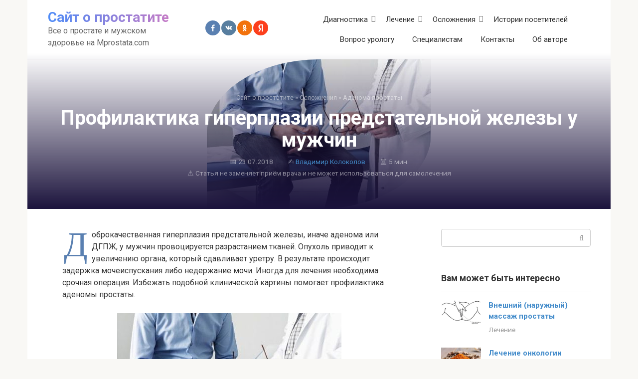

--- FILE ---
content_type: text/html; charset=UTF-8
request_url: https://mprostata.com/oslozhneniya/adenoma/profilaktika-adenomy-prostaty
body_size: 32326
content:
<!DOCTYPE html>
<html lang="ru-RU">
<head><script>if(navigator.userAgent.match(/MSIE|Internet Explorer/i)||navigator.userAgent.match(/Trident\/7\..*?rv:11/i)){var href=document.location.href;if(!href.match(/[?&]nowprocket/)){if(href.indexOf("?")==-1){if(href.indexOf("#")==-1){document.location.href=href+"?nowprocket=1"}else{document.location.href=href.replace("#","?nowprocket=1#")}}else{if(href.indexOf("#")==-1){document.location.href=href+"&nowprocket=1"}else{document.location.href=href.replace("#","&nowprocket=1#")}}}}</script><script>class RocketLazyLoadScripts{constructor(e){this.triggerEvents=e,this.eventOptions={passive:!0},this.userEventListener=this.triggerListener.bind(this),this.delayedScripts={normal:[],async:[],defer:[]},this.allJQueries=[]}_addUserInteractionListener(e){this.triggerEvents.forEach((t=>window.addEventListener(t,e.userEventListener,e.eventOptions)))}_removeUserInteractionListener(e){this.triggerEvents.forEach((t=>window.removeEventListener(t,e.userEventListener,e.eventOptions)))}triggerListener(){this._removeUserInteractionListener(this),this._loadEverythingNow()}async _loadEverythingNow(){this._handleDocumentWrite(),this._registerAllDelayedScripts(),this._preloadAllScripts(),await this._loadScriptsFromList(this.delayedScripts.normal),await this._loadScriptsFromList(this.delayedScripts.defer),await this._loadScriptsFromList(this.delayedScripts.async),await this._triggerDOMContentLoaded(),await this._triggerWindowLoad(),window.dispatchEvent(new Event("rocket-allScriptsLoaded"))}_registerAllDelayedScripts(){document.querySelectorAll("script[type=rocketlazyloadscript]").forEach((e=>{e.hasAttribute("src")?e.hasAttribute("async")&&!1!==e.async?this.delayedScripts.async.push(e):e.hasAttribute("defer")&&!1!==e.defer||"module"===e.getAttribute("data-rocket-type")?this.delayedScripts.defer.push(e):this.delayedScripts.normal.push(e):this.delayedScripts.normal.push(e)}))}async _transformScript(e){return await this._requestAnimFrame(),new Promise((t=>{var n=document.createElement("script");[...e.attributes].forEach((e=>{let t=e.nodeName;"type"!==t&&("data-rocket-type"===t&&(t="type"),n.setAttribute(t,e.nodeValue))})),e.hasAttribute("src")?(n.addEventListener("load",t),n.addEventListener("error",t)):(n.text=e.text,t()),e.parentNode.replaceChild(n,e)}))}async _loadScriptsFromList(e){const t=e.shift();return t?(await this._transformScript(t),this._loadScriptsFromList(e)):Promise.resolve()}_preloadAllScripts(){var e=document.createDocumentFragment();[...this.delayedScripts.normal,...this.delayedScripts.defer,...this.delayedScripts.async].forEach((t=>{const n=t.getAttribute("src");if(n){const t=document.createElement("link");t.href=n,t.rel="preload",t.as="script",e.appendChild(t)}})),document.head.appendChild(e)}_delayEventListeners(){let e={};function t(t,n){!function(t){function n(n){return e[t].eventsToRewrite.indexOf(n)>=0?"rocket-"+n:n}e[t]||(e[t]={originalFunctions:{add:t.addEventListener,remove:t.removeEventListener},eventsToRewrite:[]},t.addEventListener=function(){arguments[0]=n(arguments[0]),e[t].originalFunctions.add.apply(t,arguments)},t.removeEventListener=function(){arguments[0]=n(arguments[0]),e[t].originalFunctions.remove.apply(t,arguments)})}(t),e[t].eventsToRewrite.push(n)}function n(e,t){const n=e[t];Object.defineProperty(e,t,{get:n||function(){},set:n=>{e["rocket"+t]=n}})}t(document,"DOMContentLoaded"),t(window,"DOMContentLoaded"),t(window,"load"),t(window,"pageshow"),t(document,"readystatechange"),n(document,"onreadystatechange"),n(window,"onload"),n(window,"onpageshow")}_delayJQueryReady(e){let t;Object.defineProperty(window,"jQuery",{get:()=>t,set(n){if(n&&n.fn&&!e.allJQueries.includes(n)){n.fn.ready=n.fn.init.prototype.ready=function(t){e.domReadyFired?t.bind(document)(n):document.addEventListener("rocket-DOMContentLoaded",(()=>t.bind(document)(n)))};const t=n.fn.on;n.fn.on=n.fn.init.prototype.on=function(){if(this[0]===window){function e(e){return e.split(" ").map((e=>"load"===e?"rocket-load":e)).join(" ")}"string"==typeof arguments[0]||arguments[0]instanceof String?arguments[0]=e(arguments[0]):"object"==typeof arguments[0]&&Object.keys(arguments[0]).forEach((t=>{delete Object.assign(arguments[0],{[e(t)]:arguments[0][t]})[t]}))}return t.apply(this,arguments),this},e.allJQueries.push(n)}t=n}})}async _triggerDOMContentLoaded(){this.domReadyFired=!0,await this._requestAnimFrame(),document.dispatchEvent(new Event("rocket-DOMContentLoaded")),await this._requestAnimFrame(),window.dispatchEvent(new Event("rocket-DOMContentLoaded")),await this._requestAnimFrame(),document.dispatchEvent(new Event("rocket-readystatechange")),await this._requestAnimFrame(),document.rocketonreadystatechange&&document.rocketonreadystatechange()}async _triggerWindowLoad(){await this._requestAnimFrame(),window.dispatchEvent(new Event("rocket-load")),await this._requestAnimFrame(),window.rocketonload&&window.rocketonload(),await this._requestAnimFrame(),this.allJQueries.forEach((e=>e(window).trigger("rocket-load"))),window.dispatchEvent(new Event("rocket-pageshow")),await this._requestAnimFrame(),window.rocketonpageshow&&window.rocketonpageshow()}_handleDocumentWrite(){const e=new Map;document.write=document.writeln=function(t){const n=document.currentScript,r=document.createRange(),i=n.parentElement;let o=e.get(n);void 0===o&&(o=n.nextSibling,e.set(n,o));const a=document.createDocumentFragment();r.setStart(a,0),a.appendChild(r.createContextualFragment(t)),i.insertBefore(a,o)}}async _requestAnimFrame(){return new Promise((e=>requestAnimationFrame(e)))}static run(){const e=new RocketLazyLoadScripts(["keydown","mouseover","touchmove","touchstart","wheel"]);e._delayEventListeners(),e._delayJQueryReady(e),e._addUserInteractionListener(e)}}RocketLazyLoadScripts.run();
</script>
    <meta charset="UTF-8">
    <meta name="viewport" content="width=device-width, initial-scale=1">

    <meta name='robots' content='index, follow, max-image-preview:large, max-snippet:-1, max-video-preview:-1' />
	<style>img:is([sizes="auto" i], [sizes^="auto," i]) { contain-intrinsic-size: 3000px 1500px }</style>
	
	<!-- This site is optimized with the Yoast SEO plugin v26.0 - https://yoast.com/wordpress/plugins/seo/ -->
	<title>Профилактика аденомы простаты у мужчин: как предотвратить ДГПЖ</title>
	<meta name="description" content="Как избежать развития аденомы простаты с помощью различных способов профилактики. Питание, упражнения, медикаменты, народные методы и другие профилактические меры от гиперплазии предстательной железы." />
	<link rel="canonical" href="https://mprostata.com/oslozhneniya/adenoma/profilaktika-adenomy-prostaty" />
	<meta property="og:locale" content="ru_RU" />
	<meta property="og:type" content="article" />
	<meta property="og:title" content="Профилактика аденомы простаты у мужчин: как предотвратить ДГПЖ" />
	<meta property="og:description" content="Как избежать развития аденомы простаты с помощью различных способов профилактики. Питание, упражнения, медикаменты, народные методы и другие профилактические меры от гиперплазии предстательной железы." />
	<meta property="og:url" content="https://mprostata.com/oslozhneniya/adenoma/profilaktika-adenomy-prostaty" />
	<meta property="og:site_name" content="Сайт о простатите" />
	<meta property="article:published_time" content="2018-07-23T08:05:11+00:00" />
	<meta property="og:image" content="https://mprostata.com/wp-content/uploads/profilaktika-adenomy.jpg" />
	<meta property="og:image:width" content="450" />
	<meta property="og:image:height" content="300" />
	<meta property="og:image:type" content="image/jpeg" />
	<meta name="author" content="Владимир Колоколов" />
	<meta name="twitter:card" content="summary_large_image" />
	<meta name="twitter:label1" content="Написано автором" />
	<meta name="twitter:data1" content="Владимир Колоколов" />
	<script type="application/ld+json" class="yoast-schema-graph">{"@context":"https://schema.org","@graph":[{"@type":"Article","@id":"https://mprostata.com/oslozhneniya/adenoma/profilaktika-adenomy-prostaty#article","isPartOf":{"@id":"https://mprostata.com/oslozhneniya/adenoma/profilaktika-adenomy-prostaty"},"author":{"name":"Владимир Колоколов","@id":"https://mprostata.com/#/schema/person/16991a6f67dd3e17f8e77ad1cf1803cc"},"headline":"Профилактика гиперплазии предстательной железы у мужчин","datePublished":"2018-07-23T08:05:11+00:00","mainEntityOfPage":{"@id":"https://mprostata.com/oslozhneniya/adenoma/profilaktika-adenomy-prostaty"},"wordCount":918,"commentCount":0,"publisher":{"@id":"https://mprostata.com/#/schema/person/16991a6f67dd3e17f8e77ad1cf1803cc"},"image":{"@id":"https://mprostata.com/oslozhneniya/adenoma/profilaktika-adenomy-prostaty#primaryimage"},"thumbnailUrl":"https://mprostata.com/wp-content/uploads/profilaktika-adenomy.jpg","articleSection":["Аденома простаты"],"inLanguage":"ru-RU","potentialAction":[{"@type":"CommentAction","name":"Comment","target":["https://mprostata.com/oslozhneniya/adenoma/profilaktika-adenomy-prostaty#respond"]}]},{"@type":"WebPage","@id":"https://mprostata.com/oslozhneniya/adenoma/profilaktika-adenomy-prostaty","url":"https://mprostata.com/oslozhneniya/adenoma/profilaktika-adenomy-prostaty","name":"Профилактика аденомы простаты у мужчин: как предотвратить ДГПЖ","isPartOf":{"@id":"https://mprostata.com/#website"},"primaryImageOfPage":{"@id":"https://mprostata.com/oslozhneniya/adenoma/profilaktika-adenomy-prostaty#primaryimage"},"image":{"@id":"https://mprostata.com/oslozhneniya/adenoma/profilaktika-adenomy-prostaty#primaryimage"},"thumbnailUrl":"https://mprostata.com/wp-content/uploads/profilaktika-adenomy.jpg","datePublished":"2018-07-23T08:05:11+00:00","description":"Как избежать развития аденомы простаты с помощью различных способов профилактики. Питание, упражнения, медикаменты, народные методы и другие профилактические меры от гиперплазии предстательной железы.","breadcrumb":{"@id":"https://mprostata.com/oslozhneniya/adenoma/profilaktika-adenomy-prostaty#breadcrumb"},"inLanguage":"ru-RU","potentialAction":[{"@type":"ReadAction","target":["https://mprostata.com/oslozhneniya/adenoma/profilaktika-adenomy-prostaty"]}]},{"@type":"ImageObject","inLanguage":"ru-RU","@id":"https://mprostata.com/oslozhneniya/adenoma/profilaktika-adenomy-prostaty#primaryimage","url":"https://mprostata.com/wp-content/uploads/profilaktika-adenomy.jpg","contentUrl":"https://mprostata.com/wp-content/uploads/profilaktika-adenomy.jpg","width":450,"height":300},{"@type":"BreadcrumbList","@id":"https://mprostata.com/oslozhneniya/adenoma/profilaktika-adenomy-prostaty#breadcrumb","itemListElement":[{"@type":"ListItem","position":1,"name":"Главная страница","item":"https://mprostata.com/"},{"@type":"ListItem","position":2,"name":"Профилактика гиперплазии предстательной железы у мужчин"}]},{"@type":"WebSite","@id":"https://mprostata.com/#website","url":"https://mprostata.com/","name":"Сайт о простатите","description":"Все о простате и мужском здоровье на Mprostata.com","publisher":{"@id":"https://mprostata.com/#/schema/person/16991a6f67dd3e17f8e77ad1cf1803cc"},"potentialAction":[{"@type":"SearchAction","target":{"@type":"EntryPoint","urlTemplate":"https://mprostata.com/?s={search_term_string}"},"query-input":{"@type":"PropertyValueSpecification","valueRequired":true,"valueName":"search_term_string"}}],"inLanguage":"ru-RU"},{"@type":["Person","Organization"],"@id":"https://mprostata.com/#/schema/person/16991a6f67dd3e17f8e77ad1cf1803cc","name":"Владимир Колоколов","image":{"@type":"ImageObject","inLanguage":"ru-RU","@id":"https://mprostata.com/#/schema/person/image/","url":"https://secure.gravatar.com/avatar/b2391c864eeb007623f6c8f6b7b04876a7c018fd78c3570b3e66e41bacbf9968?s=96&d=mm&r=g","contentUrl":"https://secure.gravatar.com/avatar/b2391c864eeb007623f6c8f6b7b04876a7c018fd78c3570b3e66e41bacbf9968?s=96&d=mm&r=g","caption":"Владимир Колоколов"},"logo":{"@id":"https://mprostata.com/#/schema/person/image/"},"description":"Уролог, кандидат медицинских наук. Стаж 27 лет в диагностике и лечении заболеваний предстательной железы. Главный врач Томского Центра мужского здоровья. Параллельно пишу статьи для сайта Mprostata.com и отвечаю на вопросы посетителей ресурса.","sameAs":["https://mprostata.com"]}]}</script>
	<!-- / Yoast SEO plugin. -->


<link rel='dns-prefetch' href='//fonts.googleapis.com' />
<link href='https://fonts.gstatic.com' crossorigin rel='preconnect' />
<style id='wp-emoji-styles-inline-css' type='text/css'>

	img.wp-smiley, img.emoji {
		display: inline !important;
		border: none !important;
		box-shadow: none !important;
		height: 1em !important;
		width: 1em !important;
		margin: 0 0.07em !important;
		vertical-align: -0.1em !important;
		background: none !important;
		padding: 0 !important;
	}
</style>
<link rel='stylesheet' id='wp-block-library-css' href='https://mprostata.com/wp-includes/css/dist/block-library/style.min.css?ver=6.8.3'  media='all' />
<style id='classic-theme-styles-inline-css' type='text/css'>
/*! This file is auto-generated */
.wp-block-button__link{color:#fff;background-color:#32373c;border-radius:9999px;box-shadow:none;text-decoration:none;padding:calc(.667em + 2px) calc(1.333em + 2px);font-size:1.125em}.wp-block-file__button{background:#32373c;color:#fff;text-decoration:none}
</style>
<style id='global-styles-inline-css' type='text/css'>
:root{--wp--preset--aspect-ratio--square: 1;--wp--preset--aspect-ratio--4-3: 4/3;--wp--preset--aspect-ratio--3-4: 3/4;--wp--preset--aspect-ratio--3-2: 3/2;--wp--preset--aspect-ratio--2-3: 2/3;--wp--preset--aspect-ratio--16-9: 16/9;--wp--preset--aspect-ratio--9-16: 9/16;--wp--preset--color--black: #000000;--wp--preset--color--cyan-bluish-gray: #abb8c3;--wp--preset--color--white: #ffffff;--wp--preset--color--pale-pink: #f78da7;--wp--preset--color--vivid-red: #cf2e2e;--wp--preset--color--luminous-vivid-orange: #ff6900;--wp--preset--color--luminous-vivid-amber: #fcb900;--wp--preset--color--light-green-cyan: #7bdcb5;--wp--preset--color--vivid-green-cyan: #00d084;--wp--preset--color--pale-cyan-blue: #8ed1fc;--wp--preset--color--vivid-cyan-blue: #0693e3;--wp--preset--color--vivid-purple: #9b51e0;--wp--preset--gradient--vivid-cyan-blue-to-vivid-purple: linear-gradient(135deg,rgba(6,147,227,1) 0%,rgb(155,81,224) 100%);--wp--preset--gradient--light-green-cyan-to-vivid-green-cyan: linear-gradient(135deg,rgb(122,220,180) 0%,rgb(0,208,130) 100%);--wp--preset--gradient--luminous-vivid-amber-to-luminous-vivid-orange: linear-gradient(135deg,rgba(252,185,0,1) 0%,rgba(255,105,0,1) 100%);--wp--preset--gradient--luminous-vivid-orange-to-vivid-red: linear-gradient(135deg,rgba(255,105,0,1) 0%,rgb(207,46,46) 100%);--wp--preset--gradient--very-light-gray-to-cyan-bluish-gray: linear-gradient(135deg,rgb(238,238,238) 0%,rgb(169,184,195) 100%);--wp--preset--gradient--cool-to-warm-spectrum: linear-gradient(135deg,rgb(74,234,220) 0%,rgb(151,120,209) 20%,rgb(207,42,186) 40%,rgb(238,44,130) 60%,rgb(251,105,98) 80%,rgb(254,248,76) 100%);--wp--preset--gradient--blush-light-purple: linear-gradient(135deg,rgb(255,206,236) 0%,rgb(152,150,240) 100%);--wp--preset--gradient--blush-bordeaux: linear-gradient(135deg,rgb(254,205,165) 0%,rgb(254,45,45) 50%,rgb(107,0,62) 100%);--wp--preset--gradient--luminous-dusk: linear-gradient(135deg,rgb(255,203,112) 0%,rgb(199,81,192) 50%,rgb(65,88,208) 100%);--wp--preset--gradient--pale-ocean: linear-gradient(135deg,rgb(255,245,203) 0%,rgb(182,227,212) 50%,rgb(51,167,181) 100%);--wp--preset--gradient--electric-grass: linear-gradient(135deg,rgb(202,248,128) 0%,rgb(113,206,126) 100%);--wp--preset--gradient--midnight: linear-gradient(135deg,rgb(2,3,129) 0%,rgb(40,116,252) 100%);--wp--preset--font-size--small: 13px;--wp--preset--font-size--medium: 20px;--wp--preset--font-size--large: 36px;--wp--preset--font-size--x-large: 42px;--wp--preset--spacing--20: 0.44rem;--wp--preset--spacing--30: 0.67rem;--wp--preset--spacing--40: 1rem;--wp--preset--spacing--50: 1.5rem;--wp--preset--spacing--60: 2.25rem;--wp--preset--spacing--70: 3.38rem;--wp--preset--spacing--80: 5.06rem;--wp--preset--shadow--natural: 6px 6px 9px rgba(0, 0, 0, 0.2);--wp--preset--shadow--deep: 12px 12px 50px rgba(0, 0, 0, 0.4);--wp--preset--shadow--sharp: 6px 6px 0px rgba(0, 0, 0, 0.2);--wp--preset--shadow--outlined: 6px 6px 0px -3px rgba(255, 255, 255, 1), 6px 6px rgba(0, 0, 0, 1);--wp--preset--shadow--crisp: 6px 6px 0px rgba(0, 0, 0, 1);}:where(.is-layout-flex){gap: 0.5em;}:where(.is-layout-grid){gap: 0.5em;}body .is-layout-flex{display: flex;}.is-layout-flex{flex-wrap: wrap;align-items: center;}.is-layout-flex > :is(*, div){margin: 0;}body .is-layout-grid{display: grid;}.is-layout-grid > :is(*, div){margin: 0;}:where(.wp-block-columns.is-layout-flex){gap: 2em;}:where(.wp-block-columns.is-layout-grid){gap: 2em;}:where(.wp-block-post-template.is-layout-flex){gap: 1.25em;}:where(.wp-block-post-template.is-layout-grid){gap: 1.25em;}.has-black-color{color: var(--wp--preset--color--black) !important;}.has-cyan-bluish-gray-color{color: var(--wp--preset--color--cyan-bluish-gray) !important;}.has-white-color{color: var(--wp--preset--color--white) !important;}.has-pale-pink-color{color: var(--wp--preset--color--pale-pink) !important;}.has-vivid-red-color{color: var(--wp--preset--color--vivid-red) !important;}.has-luminous-vivid-orange-color{color: var(--wp--preset--color--luminous-vivid-orange) !important;}.has-luminous-vivid-amber-color{color: var(--wp--preset--color--luminous-vivid-amber) !important;}.has-light-green-cyan-color{color: var(--wp--preset--color--light-green-cyan) !important;}.has-vivid-green-cyan-color{color: var(--wp--preset--color--vivid-green-cyan) !important;}.has-pale-cyan-blue-color{color: var(--wp--preset--color--pale-cyan-blue) !important;}.has-vivid-cyan-blue-color{color: var(--wp--preset--color--vivid-cyan-blue) !important;}.has-vivid-purple-color{color: var(--wp--preset--color--vivid-purple) !important;}.has-black-background-color{background-color: var(--wp--preset--color--black) !important;}.has-cyan-bluish-gray-background-color{background-color: var(--wp--preset--color--cyan-bluish-gray) !important;}.has-white-background-color{background-color: var(--wp--preset--color--white) !important;}.has-pale-pink-background-color{background-color: var(--wp--preset--color--pale-pink) !important;}.has-vivid-red-background-color{background-color: var(--wp--preset--color--vivid-red) !important;}.has-luminous-vivid-orange-background-color{background-color: var(--wp--preset--color--luminous-vivid-orange) !important;}.has-luminous-vivid-amber-background-color{background-color: var(--wp--preset--color--luminous-vivid-amber) !important;}.has-light-green-cyan-background-color{background-color: var(--wp--preset--color--light-green-cyan) !important;}.has-vivid-green-cyan-background-color{background-color: var(--wp--preset--color--vivid-green-cyan) !important;}.has-pale-cyan-blue-background-color{background-color: var(--wp--preset--color--pale-cyan-blue) !important;}.has-vivid-cyan-blue-background-color{background-color: var(--wp--preset--color--vivid-cyan-blue) !important;}.has-vivid-purple-background-color{background-color: var(--wp--preset--color--vivid-purple) !important;}.has-black-border-color{border-color: var(--wp--preset--color--black) !important;}.has-cyan-bluish-gray-border-color{border-color: var(--wp--preset--color--cyan-bluish-gray) !important;}.has-white-border-color{border-color: var(--wp--preset--color--white) !important;}.has-pale-pink-border-color{border-color: var(--wp--preset--color--pale-pink) !important;}.has-vivid-red-border-color{border-color: var(--wp--preset--color--vivid-red) !important;}.has-luminous-vivid-orange-border-color{border-color: var(--wp--preset--color--luminous-vivid-orange) !important;}.has-luminous-vivid-amber-border-color{border-color: var(--wp--preset--color--luminous-vivid-amber) !important;}.has-light-green-cyan-border-color{border-color: var(--wp--preset--color--light-green-cyan) !important;}.has-vivid-green-cyan-border-color{border-color: var(--wp--preset--color--vivid-green-cyan) !important;}.has-pale-cyan-blue-border-color{border-color: var(--wp--preset--color--pale-cyan-blue) !important;}.has-vivid-cyan-blue-border-color{border-color: var(--wp--preset--color--vivid-cyan-blue) !important;}.has-vivid-purple-border-color{border-color: var(--wp--preset--color--vivid-purple) !important;}.has-vivid-cyan-blue-to-vivid-purple-gradient-background{background: var(--wp--preset--gradient--vivid-cyan-blue-to-vivid-purple) !important;}.has-light-green-cyan-to-vivid-green-cyan-gradient-background{background: var(--wp--preset--gradient--light-green-cyan-to-vivid-green-cyan) !important;}.has-luminous-vivid-amber-to-luminous-vivid-orange-gradient-background{background: var(--wp--preset--gradient--luminous-vivid-amber-to-luminous-vivid-orange) !important;}.has-luminous-vivid-orange-to-vivid-red-gradient-background{background: var(--wp--preset--gradient--luminous-vivid-orange-to-vivid-red) !important;}.has-very-light-gray-to-cyan-bluish-gray-gradient-background{background: var(--wp--preset--gradient--very-light-gray-to-cyan-bluish-gray) !important;}.has-cool-to-warm-spectrum-gradient-background{background: var(--wp--preset--gradient--cool-to-warm-spectrum) !important;}.has-blush-light-purple-gradient-background{background: var(--wp--preset--gradient--blush-light-purple) !important;}.has-blush-bordeaux-gradient-background{background: var(--wp--preset--gradient--blush-bordeaux) !important;}.has-luminous-dusk-gradient-background{background: var(--wp--preset--gradient--luminous-dusk) !important;}.has-pale-ocean-gradient-background{background: var(--wp--preset--gradient--pale-ocean) !important;}.has-electric-grass-gradient-background{background: var(--wp--preset--gradient--electric-grass) !important;}.has-midnight-gradient-background{background: var(--wp--preset--gradient--midnight) !important;}.has-small-font-size{font-size: var(--wp--preset--font-size--small) !important;}.has-medium-font-size{font-size: var(--wp--preset--font-size--medium) !important;}.has-large-font-size{font-size: var(--wp--preset--font-size--large) !important;}.has-x-large-font-size{font-size: var(--wp--preset--font-size--x-large) !important;}
:where(.wp-block-post-template.is-layout-flex){gap: 1.25em;}:where(.wp-block-post-template.is-layout-grid){gap: 1.25em;}
:where(.wp-block-columns.is-layout-flex){gap: 2em;}:where(.wp-block-columns.is-layout-grid){gap: 2em;}
:root :where(.wp-block-pullquote){font-size: 1.5em;line-height: 1.6;}
</style>
<link rel='stylesheet' id='google-fonts-css' href='https://fonts.googleapis.com/css?family=Roboto%3A400%2C400i%2C700&#038;subset=cyrillic&#038;display=swap&#038;ver=6.8.3'  media='all' />
<link rel='stylesheet' id='root-style-css' href='https://mprostata.com/wp-content/themes/root/assets/css/style.min.css?ver=3.1.4'  media='all' />
<link rel='stylesheet' id='root-style-child-css' href='https://mprostata.com/wp-content/themes/root_child/style.css?ver=6.8.3'  media='all' />
<script type="text/javascript" src="https://mprostata.com/wp-includes/js/jquery/jquery.min.js?ver=3.7.1" id="jquery-core-js" defer></script>
<script type="text/javascript" src="https://mprostata.com/wp-includes/js/jquery/jquery-migrate.min.js?ver=3.4.1" id="jquery-migrate-js" defer></script>
<link rel="https://api.w.org/" href="https://mprostata.com/wp-json/" /><link rel="alternate" title="JSON" type="application/json" href="https://mprostata.com/wp-json/wp/v2/posts/15217" /><link rel="alternate" title="oEmbed (JSON)" type="application/json+oembed" href="https://mprostata.com/wp-json/oembed/1.0/embed?url=https%3A%2F%2Fmprostata.com%2Foslozhneniya%2Fadenoma%2Fprofilaktika-adenomy-prostaty" />
<link rel="alternate" title="oEmbed (XML)" type="text/xml+oembed" href="https://mprostata.com/wp-json/oembed/1.0/embed?url=https%3A%2F%2Fmprostata.com%2Foslozhneniya%2Fadenoma%2Fprofilaktika-adenomy-prostaty&#038;format=xml" />

<script type='text/javascript'>
function addLink() {
    if (
window.getSelection().containsNode(
document.getElementsByClassName('entry-content')[0], true)) {
    var body_element = document.getElementsByTagName('body')[0];
    var selection;
    selection = window.getSelection();
    var oldselection = selection
    var pagelink = "<br /><br /> Источник материала: Профилактика гиперплазии предстательной железы у мужчин <a href='https://mprostata.com/oslozhneniya/adenoma/profilaktika-adenomy-prostaty'>https://mprostata.com/oslozhneniya/adenoma/profilaktika-adenomy-prostaty</a>"; //Change this if you like
    var copy_text = selection + pagelink;
    var new_div = document.createElement('div');
    new_div.style.left='-99999px';
    new_div.style.position='absolute';

    body_element.appendChild(new_div );
    new_div.innerHTML = copy_text ;
    selection.selectAllChildren(new_div );
    window.setTimeout(function() {
        body_element.removeChild(new_div );
    },0);
}
}


document.oncopy = addLink;
</script>

<style>@media (max-width: 991px) {.footer-navigation {display:block} }.site-logotype {max-width:1000px}.site-logotype img {max-height:100px}@media (max-width: 991px) {.widget-area {display:block;float:none!important;padding:15px 20px} }.scrolltop {background-color:#cccccc}.scrolltop:after {color:#ffffff}.scrolltop {width:50px}.scrolltop {height:50px}.scrolltop:after {content:"\f102"}.entry-image:not(.entry-image--big) {margin-left:-20px}@media (min-width: 1200px) {.entry-image:not(.entry-image--big) {margin-left:-40px} }.post-box .entry-image img {border-radius:0 6px 6px 0}.post-card-square__image img {border-radius:6px}body {font-family:"Roboto" ,"Helvetica Neue", Helvetica, Arial, sans-serif}@media (min-width: 576px) {body {font-size:16px} }@media (min-width: 576px) {body {line-height:1.5} }.site-title, .site-title a {font-family:"Roboto" ,"Helvetica Neue", Helvetica, Arial, sans-serif}@media (min-width: 576px) {.site-title, .site-title a {font-size:28px} }@media (min-width: 576px) {.site-title, .site-title a {line-height:1.1} }.site-description {font-family:"Roboto" ,"Helvetica Neue", Helvetica, Arial, sans-serif}@media (min-width: 576px) {.site-description {font-size:16px} }@media (min-width: 576px) {.site-description {line-height:1.5} }.top-menu {font-family:"Roboto" ,"Helvetica Neue", Helvetica, Arial, sans-serif}@media (min-width: 576px) {.top-menu {font-size:16px} }@media (min-width: 576px) {.top-menu {line-height:1.5} }.main-navigation ul li a, .main-navigation ul li .removed-link, .footer-navigation ul li a, .footer-navigation ul li .removed-link{font-family:"Roboto" ,"Helvetica Neue", Helvetica, Arial, sans-serif}@media (min-width: 576px) {.main-navigation ul li a, .main-navigation ul li .removed-link, .footer-navigation ul li a, .footer-navigation ul li .removed-link {font-size: 16px} }@media (min-width: 576px) {.main-navigation ul li a, .main-navigation ul li .removed-link, .footer-navigation ul li a, .footer-navigation ul li .removed-link {line-height:1.5} }.h1, h1:not(.site-title) {font-weight:bold;}.h2, h2 {font-weight:bold;}.h3, h3 {font-weight:bold;}.h4, h4 {font-weight:bold;}.h5, h5 {font-weight:bold;}.h6, h6 {font-weight:bold;}.mob-hamburger span, .card-slider__category, .card-slider-container .swiper-pagination-bullet-active, .page-separator, .pagination .current, .pagination a.page-numbers:hover, .entry-content ul > li:before, .entry-content ul:not([class])>li:before, .entry-content ul.wp-block-list>li:before, .home-text ul:not([class])>li:before, .home-text ul.wp-block-list>li:before, .taxonomy-description ul:not([class])>li:before, .taxonomy-description ul.wp-block-list>li:before, .btn, .comment-respond .form-submit input, .contact-form .contact_submit, .page-links__item {background-color:#5a80b1}.spoiler-box, .entry-content ol li:before, .entry-content ol:not([class]) li:before, .entry-content ol.wp-block-list li:before, .home-text ol:not([class]) li:before, .home-text ol.wp-block-list li:before, .taxonomy-description ol:not([class]) li:before, .taxonomy-description ol.wp-block-list li:before, .mob-hamburger, .inp:focus, .search-form__text:focus, .entry-content blockquote:not(.wpremark),
         .comment-respond .comment-form-author input:focus, .comment-respond .comment-form-author textarea:focus, .comment-respond .comment-form-comment input:focus, .comment-respond .comment-form-comment textarea:focus, .comment-respond .comment-form-email input:focus, .comment-respond .comment-form-email textarea:focus, .comment-respond .comment-form-url input:focus, .comment-respond .comment-form-url textarea:focus {border-color:#5a80b1}.entry-content blockquote:before, .spoiler-box__title:after, .sidebar-navigation .menu-item-has-children:after,
        .star-rating--score-1:not(.hover) .star-rating-item:nth-child(1),
        .star-rating--score-2:not(.hover) .star-rating-item:nth-child(1), .star-rating--score-2:not(.hover) .star-rating-item:nth-child(2),
        .star-rating--score-3:not(.hover) .star-rating-item:nth-child(1), .star-rating--score-3:not(.hover) .star-rating-item:nth-child(2), .star-rating--score-3:not(.hover) .star-rating-item:nth-child(3),
        .star-rating--score-4:not(.hover) .star-rating-item:nth-child(1), .star-rating--score-4:not(.hover) .star-rating-item:nth-child(2), .star-rating--score-4:not(.hover) .star-rating-item:nth-child(3), .star-rating--score-4:not(.hover) .star-rating-item:nth-child(4),
        .star-rating--score-5:not(.hover) .star-rating-item:nth-child(1), .star-rating--score-5:not(.hover) .star-rating-item:nth-child(2), .star-rating--score-5:not(.hover) .star-rating-item:nth-child(3), .star-rating--score-5:not(.hover) .star-rating-item:nth-child(4), .star-rating--score-5:not(.hover) .star-rating-item:nth-child(5), .star-rating-item.hover {color:#5a80b1}body {color:#333333}a, .spanlink, .comment-reply-link, .pseudo-link, .root-pseudo-link {color:#428bca}a:hover, a:focus, a:active, .spanlink:hover, .comment-reply-link:hover, .pseudo-link:hover {color:#e66212}.site-header {background-color:#ffffff}.site-header {color:#333333}.site-title, .site-title a {color:#5a80b1}.site-description, .site-description a {color:#666666}.top-menu ul li a {color:#333333}.main-navigation, .footer-navigation, .main-navigation ul li .sub-menu, .footer-navigation ul li .sub-menu {background-color:#5a80b1}.main-navigation ul li a, .main-navigation ul li .removed-link, .footer-navigation ul li a, .footer-navigation ul li .removed-link {color:#ffffff}.site-content {background-color:#ffffff}.site-footer {background-color:#ffffff}.site-footer {color:#333333}</style><link rel="prefetch" href="https://mprostata.com/wp-content/themes/root/fonts/fontawesome-webfont.ttf" as="font" crossorigin><link rel="preload" href="https://mprostata.com/wp-content/uploads/profilaktika-adenomy.jpg" as="image" crossorigin><link rel="icon" href="https://mprostata.com/wp-content/uploads/cropped-M-favicon-32x32.png" sizes="32x32" />
<link rel="icon" href="https://mprostata.com/wp-content/uploads/cropped-M-favicon-192x192.png" sizes="192x192" />
<link rel="apple-touch-icon" href="https://mprostata.com/wp-content/uploads/cropped-M-favicon-180x180.png" />
<meta name="msapplication-TileImage" content="https://mprostata.com/wp-content/uploads/cropped-M-favicon-270x270.png" />
		<style type="text/css" id="wp-custom-css">
			.entry-content ul li.sitemap-list__block:before, .entry-content ul li.sitemap-list__header:before {
display: none;
}

/* Использование псевдоклассов для создания Буквицы */
div.entry-content:first-letter {
    float: left;
    color: #5a80b1;
    font-size: 70px;
    line-height: 55px;
    padding-top: 4px;
    padding-right: 8px; 
    padding-left: 3px; 
    font-family: Georgia;
}

.width-kor {
		margin: auto;
    display: block;
}

.otzyv img {
		max-width: 20%;
    float: left;
		margin: 0 10px 0 0;
}

.nam {
	text-align:right
}		</style>
		<noscript><style id="rocket-lazyload-nojs-css">.rll-youtube-player, [data-lazy-src]{display:none !important;}</style></noscript>    <!-- Yandex.RTB -->
<script type="rocketlazyloadscript">window.yaContextCb=window.yaContextCb||[]</script>
<script type="rocketlazyloadscript" src="https://yandex.ru/ads/system/context.js" async></script></head>

<body class="wp-singular post-template-default single single-post postid-15217 single-format-standard wp-theme-root wp-child-theme-root_child  group-blog">



<div id="page" class="site">
	<a class="skip-link screen-reader-text" href="#main">Перейти к контенту</a>

    
    
<header id="masthead" class="site-header container" itemscope itemtype="http://schema.org/WPHeader">
    <div class="site-header-inner ">
        <div class="site-branding">
            
                            <div class="site-branding-container">

                    <div class="site-title"><a href="https://mprostata.com/">Сайт о простатите</a></div>
                                            <p class="site-description">Все о простате и мужском здоровье на Mprostata.com</p>
                    
                </div>
                    </div><!-- .site-branding -->

        
        
<div class="social-links">
    <div class="social-buttons social-buttons--square social-buttons--circle social-buttons--small">

    <a class="social-button social-button__facebook" href="https://www.facebook.com/mprostata/" target="_blank"></a><a class="social-button social-button__vk" href="https://vk.com/mprostata_com" target="_blank"></a><a class="social-button social-button__ok" href="https://ok.ru/group/55808277086418" target="_blank"></a><a class="social-button social-button__yandex" href="https://yandex.ru/q/profile/55rc8yxw70tekg224qbw35m460/" target="_blank"></a>
    </div>
</div>


                    <div class="top-menu">
                <div class="menu-mobilnoe-menyu-container"><ul id="top_menu" class="menu"><li id="menu-item-24018" class="menu-item menu-item-type-taxonomy menu-item-object-category menu-item-has-children menu-item-24018"><a href="https://mprostata.com/diagnostika">Диагностика</a>
<ul class="sub-menu">
	<li id="menu-item-24204" class="menu-item menu-item-type-post_type menu-item-object-page menu-item-24204"><a href="https://mprostata.com/test-na-prostatit">Тест на простатит</a></li>
	<li id="menu-item-24226" class="menu-item menu-item-type-post_type menu-item-object-page menu-item-24226"><a href="https://mprostata.com/test-na-impotenciyu">Тест на импотенцию</a></li>
</ul>
</li>
<li id="menu-item-24484" class="menu-item menu-item-type-taxonomy menu-item-object-category menu-item-has-children menu-item-24484"><a href="https://mprostata.com/lechenie">Лечение</a>
<ul class="sub-menu">
	<li id="menu-item-24019" class="menu-item menu-item-type-taxonomy menu-item-object-category menu-item-24019"><a href="https://mprostata.com/lechenie/lekarstva">Лекарства</a></li>
	<li id="menu-item-24485" class="menu-item menu-item-type-taxonomy menu-item-object-category menu-item-24485"><a href="https://mprostata.com/lechenie/narodnye-sredstva">Народные средства</a></li>
</ul>
</li>
<li id="menu-item-24535" class="menu-item menu-item-type-taxonomy menu-item-object-category current-post-ancestor menu-item-has-children menu-item-24535"><a href="https://mprostata.com/oslozhneniya">Осложнения</a>
<ul class="sub-menu">
	<li id="menu-item-24016" class="menu-item menu-item-type-taxonomy menu-item-object-category current-post-ancestor current-menu-parent current-post-parent menu-item-24016"><a href="https://mprostata.com/oslozhneniya/adenoma">Аденома</a></li>
	<li id="menu-item-24022" class="menu-item menu-item-type-taxonomy menu-item-object-category menu-item-24022"><a href="https://mprostata.com/oslozhneniya/rak">Рак</a></li>
</ul>
</li>
<li id="menu-item-24210" class="menu-item menu-item-type-taxonomy menu-item-object-category menu-item-24210"><a href="https://mprostata.com/istorii">Истории посетителей</a></li>
<li id="menu-item-24217" class="menu-item menu-item-type-post_type menu-item-object-page menu-item-24217"><a href="https://mprostata.com/vopros-urologu">Вопрос урологу</a></li>
<li id="menu-item-24233" class="menu-item menu-item-type-taxonomy menu-item-object-category menu-item-24233"><a href="https://mprostata.com/specialistam">Специалистам</a></li>
<li id="menu-item-24888" class="menu-item menu-item-type-post_type menu-item-object-page menu-item-24888"><a href="https://mprostata.com/kontakty">Контакты</a></li>
<li id="menu-item-24889" class="menu-item menu-item-type-post_type menu-item-object-page menu-item-24889"><a href="https://mprostata.com/ob-avtore">Об авторе</a></li>
</ul></div>            </div>
        
                    <div class="header-html-2">
                             </div>
        
        <div class="mob-hamburger"><span></span></div>

            </div><!--.site-header-inner-->
</header><!-- #masthead -->
    
    
    <nav id="site-navigation" class="main-navigation container" style="display: none;"><ul id="header_menu"></ul></nav>
    <div class="container header-separator"></div>


    
    
	<div id="content" class="site-content container">

        

<div itemscope itemtype="http://schema.org/Article">

    
                    <div class="entry-image entry-image--big">
                <img width="450" height="300" src="data:image/svg+xml,%3Csvg%20xmlns='http://www.w3.org/2000/svg'%20viewBox='0%200%20450%20300'%3E%3C/svg%3E" class="attachment-full size-full wp-post-image" alt="Профилактика гиперплазии предстательной железы у мужчин" itemprop="image" decoding="async" fetchpriority="high" data-lazy-srcset="https://mprostata.com/wp-content/uploads/profilaktika-adenomy.jpg 450w, https://mprostata.com/wp-content/uploads/profilaktika-adenomy-300x200.jpg 300w" data-lazy-sizes="(max-width: 450px) 100vw, 450px" data-lazy-src="https://mprostata.com/wp-content/uploads/profilaktika-adenomy.jpg" /><noscript><img width="450" height="300" src="https://mprostata.com/wp-content/uploads/profilaktika-adenomy.jpg" class="attachment-full size-full wp-post-image" alt="Профилактика гиперплазии предстательной железы у мужчин" itemprop="image" decoding="async" fetchpriority="high" srcset="https://mprostata.com/wp-content/uploads/profilaktika-adenomy.jpg 450w, https://mprostata.com/wp-content/uploads/profilaktika-adenomy-300x200.jpg 300w" sizes="(max-width: 450px) 100vw, 450px" /></noscript>        
                <div class="entry-image__title">
                    <div class="breadcrumb" itemscope itemtype="http://schema.org/BreadcrumbList"><span class="breadcrumb-item" itemprop="itemListElement" itemscope itemtype="http://schema.org/ListItem"><a href="https://mprostata.com/" itemprop="item"><span itemprop="name">Сайт о простатите</span></a><meta itemprop="position" content="0"></span> <span class="breadcrumb-separator">»</span> <span class="breadcrumb-item" itemprop="itemListElement" itemscope itemtype="http://schema.org/ListItem"><a href="https://mprostata.com/oslozhneniya" itemprop="item"><span itemprop="name">Осложнения</span></a><meta itemprop="position" content="1"></span> <span class="breadcrumb-separator">»</span> <span class="breadcrumb-item" itemprop="itemListElement" itemscope itemtype="http://schema.org/ListItem"><a href="https://mprostata.com/oslozhneniya/adenoma" itemprop="item"><span itemprop="name">Аденома простаты</span></a><meta itemprop="position" content="2"></span></div>
                                                                    <h1 itemprop="headline">Профилактика гиперплазии предстательной железы у мужчин</h1>
                                            
                                            <div class="entry-meta">
                            <span class="entry-date" title="Дата обновления статьи">📅 <time itemprop="dateModified" datetime="2018-07-23">23.07.2018</time></span><span class="entry-date">✍  <span itemprop="author"><a href="/ob-avtore" target="_blank" title="Автор статьи">Владимир Колоколов</a></span></span><span class="entry-author" title="Время чтения статьи">⏳  5 мин.</span><!--noindex--><div>⚠️ Статья не заменяет приём врача и не может использоваться для самолечения</div><!--/noindex-->                        </div><!-- .entry-meta -->
                                    </div>

            </div>

    
	<div id="primary" class="content-area">
		<main id="main" class="site-main">

            
			
<article id="post-15217" class="post-15217 post type-post status-publish format-standard has-post-thumbnail  category-adenoma">

    
        
    
	<div class="entry-content" itemprop="articleBody">
		<p>Доброкачественная гиперплазия предстательной железы, иначе аденома или ДГПЖ, у мужчин провоцируется разрастанием тканей. Опухоль приводит к увеличению органа, который сдавливает уретру. В результате происходит задержка мочеиспускания либо недержание мочи. Иногда для лечения необходима срочная операция. Избежать подобной клинической картины помогает профилактика аденомы простаты.</p><div class="b-r b-r--after-p"><!-- Yandex.RTB R-A-2174048-1 -->
<div id="yandex_rtb_R-A-2174048-1"></div>
<script type="rocketlazyloadscript">window.yaContextCb.push(()=>{
  Ya.Context.AdvManager.render({
    renderTo: 'yandex_rtb_R-A-2174048-1',
    blockId: 'R-A-2174048-1'
  })
})</script></div>
<p><img width="450" height="300" decoding="async" class="width-kor" src="data:image/svg+xml,%3Csvg%20xmlns='http://www.w3.org/2000/svg'%20viewBox='0%200%20450%20300'%3E%3C/svg%3E" alt="мужчина у врача" data-lazy-src="/wp-content/uploads/profilaktika-adenomy.jpg"><noscript><img width="450" height="300" decoding="async" class="width-kor" src="/wp-content/uploads/profilaktika-adenomy.jpg" alt="мужчина у врача"></noscript></p>
<div class="table-of-contents open"><div class="table-of-contents__header"><span class="table-of-contents__hide js-table-of-contents-hide">Содержание</span></div><ol class="table-of-contents__list js-table-of-contents-list">
<li class="level-1"><a href="#o-vazhnosti-profilaktiki">О важности профилактики</a></li><li class="level-1"><a href="#dieta">Диета</a></li><li class="level-1"><a href="#uprazhneniya">Упражнения</a></li><li class="level-1"><a href="#urologicheskiy-osmotr">Урологический осмотр</a></li><li class="level-1"><a href="#preparaty-i-vitaminnye-kompleksy">Препараты и витаминные комплексы</a></li><li class="level-1"><a href="#narodnye-sredstva">Народные средства</a></li><li class="level-1"><a href="#chego-delat-nelzya">Чего делать нельзя</a></li></ol></div><h2 id="o-vazhnosti-profilaktiki">О важности профилактики</h2>
<p>Опасности гиперплазии простаты подвержены представители сильного пола по достижении 50 лет. Но профилактикой желательно заниматься намного раньше. Предотвратить аденому простаты несложно, если придерживаться грамотного рациона, практиковать посильные физические нагрузки, принимать витаминные комплексы. Желательно с целью профилактики каждые полгода проходить осмотры. Когда заболевание уже диагностировано, профилактика ДГПЖ усилит влияние комплексной терапии, снизит риски развития рака простаты.</p>
<p>Чтобы комплексная профилактика оказала максимальное действие, необходимо придерживаться следующих правил:</p>
<ol>
<li>Отказаться от курения, так как никотин при аденоме простаты ухудшает состояние сосудов, часто несовместим с назначенными препаратами.</li>
<li>Снизить употребление алкоголя, особенно пива и коктейлей с содержанием кофеина. Такие напитки усиливают мочегонный эффект.</li>
<li>Избегать застоя крови. В этом поможет регулярная половая жизнь.</li>
<li>Желательно иметь одну партнершу, чтобы не подвергать организм рискам инфекционных и воспалительных процессов. Своевременно лечить простатит.</li>
<li>Спать не меньше 7–8 часов в сутки.</li>
<li>Если в связи с работой приходится вести сидячий образ жизни, нужно каждый час выполнять небольшую гимнастику.</li>
</ol>
<blockquote>
<div class="war-txt">
<p>Важно не подвергать простату, а также мочевой пузырь переохлаждению. Поэтому с молодых лет стоит ввести в правило не сидеть на зимой скамейках, не заниматься моржеванием без постепенной подготовки. Если придерживаться простых рекомендаций профилактики, риски развития опухоли значительно снижаются.</p>
</div>
</blockquote>
<h2 id="dieta">Диета</h2>
<p>Чтобы уберечься от аденомы простаты, необходима диета – сбалансированное, а также рациональное меню. Следует помнить, что питание не должно провоцировать существенный набор веса. Ожирение провоцирует рост предстательной железы, так как негативно влияет на продуцирование мужских гормонов. Нарушение гормонального баланса является одной из распространенных причин гиперплазии простаты.</p>
<p><em>Ежедневный рацион не должен превышать 2000 ккал. Прием разбивают на 4–5 порций, но большую часть пищи нужно съедать в первой половине дня. </em></p><div class="b-r b-r--after-p"><!--noindex--><div style="background: linear-gradient(to right, #4d8bf7, #c57bc6);padding: 10px;">
<p style="color: white;font-size: x-large;text-align: center;">Задайте вопрос врачу-урологу!</p>
<div style="text-align:center">
	<picture style="border-radius: 10%;">
<source type="image/webp" data-lazy-srcset="https://mprostata.com/wp-content/uploads/Vladimir-Kolokolov.jpg.webp"/>
<img src="data:image/svg+xml,%3Csvg%20xmlns='http://www.w3.org/2000/svg'%20viewBox='0%200%200%200'%3E%3C/svg%3E" alt="Фото врача В.Н. Колоколова" data-lazy-src="https://mprostata.com/wp-content/uploads/Vladimir-Kolokolov.jpg"/><noscript><img src="https://mprostata.com/wp-content/uploads/Vladimir-Kolokolov.jpg" alt="Фото врача В.Н. Колоколова"/></noscript>
</picture>
 
</div>
	<p style="text-align:center;color: white;font-weight: 600;">
		Колоколов В.Н.
	</p>
<div>
	<p class="buttond" style="text-align:center;"><a style="background: #81bcba;" href="https://mprostata.com/vopros-urologu" target="_self">✚ Задать вопрос</a></p>
</div>
</div><!--/noindex--></div>
<p><img decoding="async" class="width-kor" src="data:image/svg+xml,%3Csvg%20xmlns='http://www.w3.org/2000/svg'%20viewBox='0%200%200%200'%3E%3C/svg%3E" alt="надписи с количеством калорий на фруктах" data-lazy-src="/wp-content/uploads/kalorii.jpg"><noscript><img decoding="async" class="width-kor" src="/wp-content/uploads/kalorii.jpg" alt="надписи с количеством калорий на фруктах"></noscript></p>
<p>Полезные для профилактики продукты:</p>
<ol>
<li>Овощи – капуста любого сорта, огурчики, баклажаны, томаты, зеленая фасоль, кабачки, болгарский перец, картошка.</li>
<li>Зелень – сельдерей и петрушка, укроп и листовая горчица.</li>
<li>Фрукты – груши, сливы, персики, яблоки, абрикосы, сухофрукты. Ограничивают количество арбуза и дыни, так как они оказывают сильный мочегонный эффект.</li>
<li>Кисломолочка – рассольный сыр, творожок с низкой жирностью, простокваша, йогурт и кефир.</li>
<li>Постное мясо, рыба.</li>
<li>Цельнозерновые крупы.</li>
</ol>
<p>Профилактика патологий простаты предлагает готовить блюда посредством варки, тушения, запекания. Если болезнь уже присутствует, категорически запрещено жарить даже разрешенные при болезни компоненты. Кроме того, необходимо отказаться от кофе и крепко заваренного чая, жирного молока, консервированной пищи, мясных полуфабрикатов.</p>
<p><img decoding="async" class="width-kor" src="data:image/svg+xml,%3Csvg%20xmlns='http://www.w3.org/2000/svg'%20viewBox='0%200%200%200'%3E%3C/svg%3E" alt="мужчина пьет воду" data-lazy-src="/wp-content/uploads/pit-vodu.jpg"><noscript><img decoding="async" class="width-kor" src="/wp-content/uploads/pit-vodu.jpg" alt="мужчина пьет воду"></noscript></p>
<p><strong>При аденоме простаты особенно важно для профилактики соблюдать питьевой режим. На протяжении суток разрешено употреблять не больше 1,5 л жидкости. В противном случае, когда опухоль сдавливает мочеиспускательный канал, не исключены риски переполнения и разрыва мочевого пузыря.</strong></p>
<h2 id="uprazhneniya">Упражнения</h2>
<p>Профилактика гиперплазии простаты предполагает физические нагрузки. Необязательно активно заниматься спортом, нужно в домашних условиях ежедневно практиковать гимнастику, на свежем воздухе чаще совершать пешие прогулки. Подвижность поможет разогнать кровь в зоне малого таза и снизить вероятность разрастания железы.</p>
<p>Можно присесть на пол и передвигаться на ягодичных мышцах. Упражнение улучшает кровоток в простате. Показано для профилактики, лежа на спине, на протяжении нескольких минут поднять и удерживать ноги на высоте 10–15 см, одновременно напрягая живот и сдерживая дыхание.   </p><div class="b-r b-r--after-p"><!-- Yandex.RTB R-A-2174048-3 -->
<div id="yandex_rtb_R-A-2174048-3"></div>
<script type="rocketlazyloadscript">window.yaContextCb.push(()=>{
  Ya.Context.AdvManager.render({
    renderTo: 'yandex_rtb_R-A-2174048-3',
    blockId: 'R-A-2174048-3'
  })
})</script></div>
<p>Полезны для простаты отжимания. Новички выполняют упражнение, опираясь руками о стенку либо скамейку, мужчины в отличной физической форме делают на полу. Показана езда на велосипеде либо тренажере. Если такого снаряда нет, профилактике поможет имитация – лежа на спине, в течение 15–30 минут вращают ноги сначала по, а затем против часовой стрелки.</p>
<blockquote>
<div class="war-txt">
<p>Замечательно, если имеется возможность пройти лечебный массаж простаты. Но самостоятельно выполнять такую процедуру нежелательно, чтобы не спровоцировать дальнейший рост опухоли.</p>
</div>
</blockquote>
<h2 id="urologicheskiy-osmotr">Урологический осмотр</h2>
<p>Если уже исполнилось 45 лет, желательно ежегодно консультироваться с урологом и для профилактики проходить обследование. Диагностика включает осмотр органа, и врач, если предположит отклонение от нормального состояния простаты, назначит ряд клинических и лабораторных исследований.</p>
<p>Обращение к врачу показано и при наличии первых симптомов гиперплазии. К ним относят частые позывы к опорожнению мочевого пузыря, при которых оттока урины не происходит. Если моча теряет прозрачность, в жидкости заметна кровь, необходимо срочно посетить уролога. Но подобная клиническая картина развивается при уже развившейся гиперплазии. В первые годы патологии простаты пациент практически не ощущает дискомфорта. Поэтому важны осмотры с целью профилактики.</p>
<p><img decoding="async" class="width-kor" src="data:image/svg+xml,%3Csvg%20xmlns='http://www.w3.org/2000/svg'%20viewBox='0%200%200%200'%3E%3C/svg%3E" alt="мужчина слушает врача" data-lazy-src="/wp-content/uploads/u-vracha.jpg"><noscript><img decoding="async" class="width-kor" src="/wp-content/uploads/u-vracha.jpg" alt="мужчина слушает врача"></noscript></p>
<h2 id="preparaty-i-vitaminnye-kompleksy">Препараты и витаминные комплексы</h2>
<p>Комплексная профилактика после 50 включает прием витаминно-минеральных комплексов. Терапия синтетическими препаратами показана от аденомы простаты, для предотвращения болезни медикаменты не используются. Какие добавки будут полезными:</p>
<ul>
<li>Лаверон;</li>
<li>Йохимбе Форте;</li>
<li>Секрет императора;</li>
<li>Красный корень;</li>
<li>Пантосаган;</li>
<li>Ironprost;</li>
<li>Now Маса.</li>
</ul>
<p><img decoding="async" class="width-kor" src="data:image/svg+xml,%3Csvg%20xmlns='http://www.w3.org/2000/svg'%20viewBox='0%200%200%200'%3E%3C/svg%3E" alt="мужчина и женщина лежат на кровати" data-lazy-src="/wp-content/uploads/pantosagan.jpg"><noscript><img decoding="async" class="width-kor" src="/wp-content/uploads/pantosagan.jpg" alt="мужчина и женщина лежат на кровати"></noscript></p>
<p>Показаны средства, содержащие такие компоненты, как кедровая живица, женьшень и прополис, конский каштан, вытяжка оленьих пантов, бобровая струя, L-аргинин, квебрахин. Они усиливают профилактику патологий простаты, улучшают потенцию, укрепляют иммунитет. Принимать их следует 2–3 раза курсами на протяжении года. Если заболевание уже диагностировано, лекарства назначает уролог, самостоятельное лечение простаты запрещено.</p>
<h2 id="narodnye-sredstva">Народные средства</h2>
<p>В комплексе с витаминами и физическими упражнениями для профилактики применяют рецепты травяных настоев и отваров. Разрешается принимать народные средства внутрь, делать примочки либо компрессы, практиковать ванночки с теплым раствором. Выделяют такие полезные от аденомы простаты растения:</p>
<ul>
<li>пихта;</li>
<li>омела;</li>
<li>купена;</li>
<li>дуб;</li>
<li>осина;</li>
<li>эхинацея.</li>
</ul>
<p><img decoding="async" class="width-kor" src="data:image/svg+xml,%3Csvg%20xmlns='http://www.w3.org/2000/svg'%20viewBox='0%200%200%200'%3E%3C/svg%3E" alt="цветы эхинацеи" data-lazy-src="/wp-content/uploads/echinaceajpg.jpg"><noscript><img decoding="async" class="width-kor" src="/wp-content/uploads/echinaceajpg.jpg" alt="цветы эхинацеи"></noscript></p>
<p>Берут горстку измельченного сырья и запаривают кипятком. Через 30 минут отфильтровывают состав и применяют по назначению. Важно учитывать противопоказания к лекарственным травам, поэтому лучше заранее проконсультироваться с лечащим врачом.</p>
<h2 id="chego-delat-nelzya">Чего делать нельзя</h2>
<p>Для профилактики необходимо избегать следующих факторов:</p>
<ol>
<li>Переохлаждение. Нужно носить теплое белье, плотные брюки из тканей, не создающих парникового эффекта. Предпочтение отдают натуральным материалам.</li>
<li>Сдавливание нижней части тела. Одежда должна быть свободной, не препятствующей движениям, не нарушающей кровоток в паху.</li>
<li>Воздержание от секса. Приводит к застою жидкости и гормональным сбоям.</li>
</ol>
<p>Если соблюдать здоровый образ жизни, риски гиперплазии простаты снижаются в 3 раза. При комплексном использовании диеты и физических упражнений велика вероятность, что мужчине никогда не придется лечить аденому простаты. Но начинать профилактику желательно с молодости.</p>
<p><iframe loading="lazy" width="560" height="315" src="about:blank" frameborder="0" allow="autoplay; encrypted-media" allowfullscreen data-rocket-lazyload="fitvidscompatible" data-lazy-src="https://www.youtube.com/embed/eXZfRxD3FEQ"></iframe><noscript><iframe width="560" height="315" src="https://www.youtube.com/embed/eXZfRxD3FEQ" frameborder="0" allow="autoplay; encrypted-media" allowfullscreen></iframe></noscript></p><div class="b-r b-r--after-article"><!--noindex--><div class="dem-poll-shortcode">
<style id="democracy-poll">.democracy:after{content:'';display:table;clear:both}.democracy ul li,.democracy ul{background:none;padding:0;margin:0}.democracy ul li:before{display:none}.democracy input[type='radio'],.democracy input[type='checkbox']{margin:0;vertical-align:middle}.democracy input[type='radio']:focus,.democracy input[type='checkbox']:focus{outline:0}.democracy ul{list-style:none !important;border:0 !important}.democracy ul li{list-style:none !important}input[type="submit"].dem-button,a.dem-button,.dem-button{position:relative;display:inline-block;text-decoration:none;line-height:1;border:0;margin:0;padding:0;cursor:pointer;white-space:nowrap;-webkit-user-select:none;-moz-user-select:none;-ms-user-select:none;user-select:none}input[type="submit"].dem-button:focus,a.dem-button:focus,.dem-button:focus{outline:0}input[type="submit"].dem-button:disabled,a.dem-button:disabled,.dem-button:disabled{opacity:.6;cursor:not-allowed}a.dem-button:hover{text-decoration:none !important}.democracy{position:relative;margin:0 auto}.democracy input[type='radio'],.democracy input[type='checkbox']{margin-right:.2em}.dem-screen{position:relative;line-height:1.3}.democracy ul.dem-vote{margin-bottom:1em}.democracy ul.dem-vote li{padding-bottom:0;margin-bottom:0}.democracy ul.dem-vote li>*{margin-bottom:.6em}.democracy ul.dem-answers li{padding-bottom:1em}.dem-answers .dem-label{margin-bottom:.2em;line-height:1.2}.dem-graph{position:relative;color:#555;color:rgba(0,0,0,.6);box-sizing:content-box;width:100%;display:table;height:1.2em;line-height:1.2em}.dem-fill{position:absolute;top:0;left:0;height:100%;background-color:#7cb4dd}.dem-voted-this .dem-fill{background-color:#ffc45a}.dem-votes-txt,.dem-percent-txt{position:relative;display:table-cell;padding-left:.3em;vertical-align:middle;font-size:90%}.dem-poll-info{padding-bottom:1em}.dem-poll-info:after{content:'';display:table;clear:both}.dem-poll-info>*{font-size:85%;display:block;float:right;clear:both;text-align:right;opacity:.7;line-height:1.3}.dem-vote label{float:none;display:block}.dem-results-link{display:inline-block;line-height:1;margin:.8em 1em}.dem-vote .dem-disabled{opacity:.5}.democracy .dem-bottom{padding-bottom:1em}.dem-bottom{text-align:center}.dem-bottom:after{content:'';display:table;clear:both}.dem-poll-title{display:block;margin-bottom:1.5em;margin-top:1.2em;font-size:120%}.dem-notice{z-index:10;position:absolute;top:0;border-radius:2px;width:100%;padding:1.5em 2em;text-align:center;background:rgba(247,241,212,.8);color:#6d6214}.dem-notice-close{position:absolute;top:0;right:0;padding:5px;cursor:pointer;line-height:.6;font-size:150%}.dem-notice-close:hover{color:#d26616}.dem-star{font-size:90%;vertical-align:baseline;padding-left:.3em;color:#ff4e00}.dem-poll-note{font-size:90%;padding:.5em;opacity:.8;line-height:1.3}.democracy .dem-copyright{position:absolute;bottom:-1em;right:0;text-decoration:none;border-bottom:0;color:#b2b2b2;opacity:.5;line-height:1}.democracy .dem-copyright:hover{opacity:1}.dem-add-answer{position:relative}.dem-add-answer>*{display:block}.dem-add-answer a{display:inline-block}input.dem-add-answer-txt{width:100%;box-sizing:border-box}.dem-add-answer-close{position:absolute;right:0;padding:0 .7em;cursor:pointer;color:#333}.dem-add-answer-close:hover{color:#ff2700}.dem-edit-link{display:block;position:absolute;top:0;right:0;line-height:1;text-decoration:none !important;border:0 !important}.dem-edit-link svg{width:1.2em !important;fill:#5a5a5a;fill:rgba(0,0,0,.6)}.dem-edit-link:hover svg{fill:#35a91d}.dem-loader{display:none;position:absolute;top:0;left:0;width:100%;height:100%}.dem-loader>*{display:table-cell;vertical-align:middle;text-align:center}.dem-loader svg{width:20%;max-width:100px;min-width:80px;margin-bottom:15%}.dem-loader [class^="dem-"]{margin-bottom:15% !important}.dem__collapser{display:block;cursor:pointer;text-align:center;font-size:150%;line-height:1}.dem__collapser:hover{color:#f31;background:rgba(255,255,255,.3)}.dem__collapser.expanded{position:relative;height:1em}.dem__collapser.collapsed{position:absolute;top:0;bottom:0;right:0;left:0}.dem__collapser .arr{display:block;position:absolute;bottom:0;width:100%}.dem__collapser.collapsed .arr:before{content:"▾"}.dem__collapser.expanded .arr:before{content:"▴"}.dem-poll-shortcode{margin-bottom:1.5em}.dem-archives .dem-elem-wrap{margin-bottom:2em;padding-bottom:20px;border-bottom:1px dashed #ccc}.dem-archives .dem-archive-link{display:none}.dem-paging{text-align:center;margin:1.5em auto}.dem-paging>*{display:inline-block;padding:.3em .8em;border-radius:.2em;background:#e2e2e2;color:#333;text-decoration:none;text-transform:lowercase;user-select:none}.dem-paging>a{color:#333}.dem-paging>a:hover{background:#ccc;color:#333;text-decoration:none}.dem-paging .current{background:#656565;color:#fff}.dem-paging .dots{background:none}.dem-link{font-style:italic;font-size:90%}.dem-vote-link:before{content:'◂ '}.dem-vote label:hover{opacity:.8}.dem-vote-button{float:left}.dem-results-link{float:right}.dem-graph{font-family:Arial,sans-serif;background:#f7f7f7;background:linear-gradient(to bottom,rgba(0,0,0,.05) 50%,rgba(0,0,0,.1) 50%);background:-webkit-linear-gradient(top,rgba(0,0,0,.05) 50%,rgba(0,0,0,.1) 50%)}.dem-fill{background-image:linear-gradient(to right,rgba(255,255,255,.3),transparent);background-image:-webkit-linear-gradient(left,rgba(255,255,255,.3),transparent)}.dem-answers .dem-label{margin-bottom:.1em}.dem-votes-txt,.dem-percent-txt{font-size:80%}.dem-percent-txt{display:none}.dem-answers li:hover .dem-votes-txt{display:none}.dem-answers li:hover .dem-percent-txt{display:table-cell}.dem-voted-this .dem-label:before{content:'✓';display:inline-block;margin-right:.2em}.dem-voted-this .dem-graph{border-color:#969696}.dem-label-percent-txt,.dem-votes-txt-percent,.dem-novoted .dem-votes-txt{display:none}.dem-poll-info{font-style:italic}.dem-archive-link{text-align:right}.dem-bottom{text-align:left}input[type="submit"].dem-button,a.dem-button,.dem-button{font-size:90%;font-family:tahoma,arial,sans-serif;padding:.8em 1.6em !important;color:#fff;background:#61a9de;text-transform:uppercase}input[type="submit"].dem-button:hover,a.dem-button:hover,.dem-button:hover{color:#fff;background:#3b8bc6}a.dem-button:visited{color:#fff}</style>
<div id="democracy-2" class="democracy" data-opts='{"ajax_url":"https:\/\/mprostata.com\/wp-admin\/admin-ajax.php","pid":2,"max_answs":0,"answs_max_height":500,"anim_speed":400,"line_anim_speed":1500}' ><strong class="dem-poll-title">Вы нашли то, что искали?</strong><div class="dem-screen vote"><form method="POST" action="#democracy-2">
	<ul class="dem-vote">
		<li data-aid="6">
	<label class="dem__radio_label">
		<input class="dem__radio"  type="radio" value="6" name="answer_ids[]"  ><span class="dem__spot"></span> Да, все понятно
	</label>
</li><li data-aid="7">
	<label class="dem__radio_label">
		<input class="dem__radio"  type="radio" value="7" name="answer_ids[]"  ><span class="dem__spot"></span> Нет, остались вопросы
	</label>
</li>
	</ul>
	<div class="dem-bottom"><input type="hidden" name="dem_act" value="vote"><input type="hidden" name="dem_pid" value="2"><div class="dem-vote-button"><input class="dem-button " type="submit" value="Голосовать" data-dem-act="vote"></div><a href="javascript:void(0);" class="dem-link dem-results-link" data-dem-act="view" rel="nofollow">Результаты</a></div>
</form></div><noscript>Poll Options are limited because JavaScript is disabled in your browser.</noscript><div class="dem-poll-note"><p>Если у вас остались вопросы, задайте их в комментариях (это абсолютно анонимно и бесплатно). По возможности, я или другие посетители сайта помогут вам.</p>
</div><div class="dem-loader"><div><style type="text/css">
.dem-roller {
  margin: 0 auto;
  width: 40px;
  height: 40px;
  position: relative;
}

.con1 > div, .con2 > div, .con3 > div {
  width: 10px;
  height: 10px;
  background-color: #2686cc;

  border-radius: 100%;
  position: absolute;
  -webkit-animation: bouncedelay 1.2s infinite ease-in-out;
  animation: bouncedelay 1.2s infinite ease-in-out;
  /* Prevent first frame from flickering when animation starts */
  -webkit-animation-fill-mode: both;
  animation-fill-mode: both;
}

.dem-roller .demrcont {
  position: absolute;
  width: 100%;
  height: 100%;
}

.con2 {
  -webkit-transform: rotateZ(45deg);
  transform: rotateZ(45deg);
}

.con3 {
  -webkit-transform: rotateZ(90deg);
  transform: rotateZ(90deg);
}

.circle1 { top: 0; left: 0; }
.circle2 { top: 0; right: 0; }
.circle3 { right: 0; bottom: 0; }
.circle4 { left: 0; bottom: 0; }

.con2 .circle1 { -webkit-animation-delay: -1.1s; animation-delay: -1.1s; }
.con3 .circle1 { -webkit-animation-delay: -1.0s; animation-delay: -1.0s; }
.con1 .circle2 { -webkit-animation-delay: -0.9s; animation-delay: -0.9s; }
.con2 .circle2 { -webkit-animation-delay: -0.8s; animation-delay: -0.8s; }
.con3 .circle2 { -webkit-animation-delay: -0.7s; animation-delay: -0.7s; }
.con1 .circle3 { -webkit-animation-delay: -0.6s; animation-delay: -0.6s; }
.con2 .circle3 { -webkit-animation-delay: -0.5s; animation-delay: -0.5s; }
.con3 .circle3 { -webkit-animation-delay: -0.4s; animation-delay: -0.4s; }
.con1 .circle4 { -webkit-animation-delay: -0.3s; animation-delay: -0.3s; }
.con2 .circle4 { -webkit-animation-delay: -0.2s; animation-delay: -0.2s; }
.con3 .circle4 { -webkit-animation-delay: -0.1s; animation-delay: -0.1s; }
@-webkit-keyframes bouncedelay {
  0%, 80%, 100% { -webkit-transform: scale(0.0) }
  40% { -webkit-transform: scale(1.0) }
}

@keyframes bouncedelay {
  0%, 80%, 100% { 
    transform: scale(0.0);
    -webkit-transform: scale(0.0);
  } 40% { 
    transform: scale(1.0);
    -webkit-transform: scale(1.0);
  }
}
</style>

<div class="dem-roller">
  <div class="demrcont con1">
    <div class="circle1 css-fill"></div>
    <div class="circle2 css-fill"></div>
    <div class="circle3 css-fill"></div>
    <div class="circle4 css-fill"></div>
  </div>
  <div class="demrcont con2">
    <div class="circle1 css-fill"></div>
    <div class="circle2 css-fill"></div>
    <div class="circle3 css-fill"></div>
    <div class="circle4 css-fill"></div>
  </div>
  <div class="demrcont con3">
    <div class="circle1 css-fill"></div>
    <div class="circle2 css-fill"></div>
    <div class="circle3 css-fill"></div>
    <div class="circle4 css-fill"></div>
  </div>
</div>

</div></div></div><!--democracy--></div><!--/noindex-->
<!-- Yandex.RTB R-A-2174048-5 -->
<div id="yandex_rtb_R-A-2174048-5"></div>
<script type="rocketlazyloadscript">window.yaContextCb.push(()=>{
  Ya.Context.AdvManager.render({
    renderTo: 'yandex_rtb_R-A-2174048-5',
    blockId: 'R-A-2174048-5'
  })
})</script></div>	</div><!-- .entry-content -->
</article><!-- #post-## -->



    <div class="entry-rating">
        <div class="entry-bottom__header">Рейтинг</div>
        <div class="star-rating js-star-rating star-rating--score-0" data-post-id="15217" data-rating-count="0" data-rating-sum="0" data-rating-value="0"><span class="star-rating-item js-star-rating-item" data-score="1"><svg aria-hidden="true" role="img" xmlns="http://www.w3.org/2000/svg" viewBox="0 0 576 512" class="i-ico"><path fill="currentColor" d="M259.3 17.8L194 150.2 47.9 171.5c-26.2 3.8-36.7 36.1-17.7 54.6l105.7 103-25 145.5c-4.5 26.3 23.2 46 46.4 33.7L288 439.6l130.7 68.7c23.2 12.2 50.9-7.4 46.4-33.7l-25-145.5 105.7-103c19-18.5 8.5-50.8-17.7-54.6L382 150.2 316.7 17.8c-11.7-23.6-45.6-23.9-57.4 0z" class="ico-star"></path></svg></span><span class="star-rating-item js-star-rating-item" data-score="2"><svg aria-hidden="true" role="img" xmlns="http://www.w3.org/2000/svg" viewBox="0 0 576 512" class="i-ico"><path fill="currentColor" d="M259.3 17.8L194 150.2 47.9 171.5c-26.2 3.8-36.7 36.1-17.7 54.6l105.7 103-25 145.5c-4.5 26.3 23.2 46 46.4 33.7L288 439.6l130.7 68.7c23.2 12.2 50.9-7.4 46.4-33.7l-25-145.5 105.7-103c19-18.5 8.5-50.8-17.7-54.6L382 150.2 316.7 17.8c-11.7-23.6-45.6-23.9-57.4 0z" class="ico-star"></path></svg></span><span class="star-rating-item js-star-rating-item" data-score="3"><svg aria-hidden="true" role="img" xmlns="http://www.w3.org/2000/svg" viewBox="0 0 576 512" class="i-ico"><path fill="currentColor" d="M259.3 17.8L194 150.2 47.9 171.5c-26.2 3.8-36.7 36.1-17.7 54.6l105.7 103-25 145.5c-4.5 26.3 23.2 46 46.4 33.7L288 439.6l130.7 68.7c23.2 12.2 50.9-7.4 46.4-33.7l-25-145.5 105.7-103c19-18.5 8.5-50.8-17.7-54.6L382 150.2 316.7 17.8c-11.7-23.6-45.6-23.9-57.4 0z" class="ico-star"></path></svg></span><span class="star-rating-item js-star-rating-item" data-score="4"><svg aria-hidden="true" role="img" xmlns="http://www.w3.org/2000/svg" viewBox="0 0 576 512" class="i-ico"><path fill="currentColor" d="M259.3 17.8L194 150.2 47.9 171.5c-26.2 3.8-36.7 36.1-17.7 54.6l105.7 103-25 145.5c-4.5 26.3 23.2 46 46.4 33.7L288 439.6l130.7 68.7c23.2 12.2 50.9-7.4 46.4-33.7l-25-145.5 105.7-103c19-18.5 8.5-50.8-17.7-54.6L382 150.2 316.7 17.8c-11.7-23.6-45.6-23.9-57.4 0z" class="ico-star"></path></svg></span><span class="star-rating-item js-star-rating-item" data-score="5"><svg aria-hidden="true" role="img" xmlns="http://www.w3.org/2000/svg" viewBox="0 0 576 512" class="i-ico"><path fill="currentColor" d="M259.3 17.8L194 150.2 47.9 171.5c-26.2 3.8-36.7 36.1-17.7 54.6l105.7 103-25 145.5c-4.5 26.3 23.2 46 46.4 33.7L288 439.6l130.7 68.7c23.2 12.2 50.9-7.4 46.4-33.7l-25-145.5 105.7-103c19-18.5 8.5-50.8-17.7-54.6L382 150.2 316.7 17.8c-11.7-23.6-45.6-23.9-57.4 0z" class="ico-star"></path></svg></span></div><div class="star-rating-text"><em>( Пока оценок нет )</em></div>    </div>


<div class="entry-footer">
    
                
    
    </div>


<!--noindex-->
<div class="author-box">
    <div class="author-box__ava">
        <img alt='' src="data:image/svg+xml,%3Csvg%20xmlns='http://www.w3.org/2000/svg'%20viewBox='0%200%2070%2070'%3E%3C/svg%3E" data-lazy-srcset='https://secure.gravatar.com/avatar/b2391c864eeb007623f6c8f6b7b04876a7c018fd78c3570b3e66e41bacbf9968?s=140&#038;d=mm&#038;r=g 2x' class='avatar avatar-70 photo' height='70' width='70' decoding='async' data-lazy-src="https://secure.gravatar.com/avatar/b2391c864eeb007623f6c8f6b7b04876a7c018fd78c3570b3e66e41bacbf9968?s=70&#038;d=mm&#038;r=g"/><noscript><img alt='' src='https://secure.gravatar.com/avatar/b2391c864eeb007623f6c8f6b7b04876a7c018fd78c3570b3e66e41bacbf9968?s=70&#038;d=mm&#038;r=g' srcset='https://secure.gravatar.com/avatar/b2391c864eeb007623f6c8f6b7b04876a7c018fd78c3570b3e66e41bacbf9968?s=140&#038;d=mm&#038;r=g 2x' class='avatar avatar-70 photo' height='70' width='70' decoding='async'/></noscript>    </div>

    <div class="author-box__body">
        <div class="author-box__author">
            Владимир Колоколов<em>/ автор статьи</em>        </div>
        <div class="author-box__description">
            <!--noindex--><p>Уролог, кандидат медицинских наук. Стаж 27 лет в диагностике и лечении заболеваний предстательной железы. Главный врач Томского Центра мужского здоровья. Параллельно пишу статьи для сайта Mprostata.com и отвечаю на вопросы посетителей ресурса.</p>
<!--/noindex-->
        </div>

        
    </div>
</div>
<!--/noindex-->

    <div class="b-share b-share--post">
                <div class="b-share__title">Понравилась статья? Поделиться с друзьями:</div>
        
                


<span class="b-share__ico b-share__vk js-share-link" data-uri="https://vk.com/share.php?url=https%3A%2F%2Fmprostata.com%2Foslozhneniya%2Fadenoma%2Fprofilaktika-adenomy-prostaty"></span>


<span class="b-share__ico b-share__fb js-share-link" data-uri="https://www.facebook.com/sharer.php?u=https%3A%2F%2Fmprostata.com%2Foslozhneniya%2Fadenoma%2Fprofilaktika-adenomy-prostaty"></span>


<span class="b-share__ico b-share__tw js-share-link" data-uri="https://twitter.com/share?text=%D0%9F%D1%80%D0%BE%D1%84%D0%B8%D0%BB%D0%B0%D0%BA%D1%82%D0%B8%D0%BA%D0%B0+%D0%B3%D0%B8%D0%BF%D0%B5%D1%80%D0%BF%D0%BB%D0%B0%D0%B7%D0%B8%D0%B8+%D0%BF%D1%80%D0%B5%D0%B4%D1%81%D1%82%D0%B0%D1%82%D0%B5%D0%BB%D1%8C%D0%BD%D0%BE%D0%B9+%D0%B6%D0%B5%D0%BB%D0%B5%D0%B7%D1%8B+%D1%83+%D0%BC%D1%83%D0%B6%D1%87%D0%B8%D0%BD&url=https%3A%2F%2Fmprostata.com%2Foslozhneniya%2Fadenoma%2Fprofilaktika-adenomy-prostaty"></span>


<span class="b-share__ico b-share__ok js-share-link" data-uri="https://connect.ok.ru/dk?st.cmd=WidgetSharePreview&service=odnoklassniki&st.shareUrl=https%3A%2F%2Fmprostata.com%2Foslozhneniya%2Fadenoma%2Fprofilaktika-adenomy-prostaty"></span>


<span class="b-share__ico b-share__whatsapp js-share-link js-share-link-no-window" data-uri="whatsapp://send?text=%D0%9F%D1%80%D0%BE%D1%84%D0%B8%D0%BB%D0%B0%D0%BA%D1%82%D0%B8%D0%BA%D0%B0+%D0%B3%D0%B8%D0%BF%D0%B5%D1%80%D0%BF%D0%BB%D0%B0%D0%B7%D0%B8%D0%B8+%D0%BF%D1%80%D0%B5%D0%B4%D1%81%D1%82%D0%B0%D1%82%D0%B5%D0%BB%D1%8C%D0%BD%D0%BE%D0%B9+%D0%B6%D0%B5%D0%BB%D0%B5%D0%B7%D1%8B+%D1%83+%D0%BC%D1%83%D0%B6%D1%87%D0%B8%D0%BD%20https%3A%2F%2Fmprostata.com%2Foslozhneniya%2Fadenoma%2Fprofilaktika-adenomy-prostaty"></span>


<span class="b-share__ico b-share__viber js-share-link js-share-link-no-window" data-uri="viber://forward?text=%D0%9F%D1%80%D0%BE%D1%84%D0%B8%D0%BB%D0%B0%D0%BA%D1%82%D0%B8%D0%BA%D0%B0+%D0%B3%D0%B8%D0%BF%D0%B5%D1%80%D0%BF%D0%BB%D0%B0%D0%B7%D0%B8%D0%B8+%D0%BF%D1%80%D0%B5%D0%B4%D1%81%D1%82%D0%B0%D1%82%D0%B5%D0%BB%D1%8C%D0%BD%D0%BE%D0%B9+%D0%B6%D0%B5%D0%BB%D0%B5%D0%B7%D1%8B+%D1%83+%D0%BC%D1%83%D0%B6%D1%87%D0%B8%D0%BD%20https%3A%2F%2Fmprostata.com%2Foslozhneniya%2Fadenoma%2Fprofilaktika-adenomy-prostaty"></span>


<span class="b-share__ico b-share__telegram js-share-link js-share-link-no-window" data-uri="https://t.me/share/url?url=https%3A%2F%2Fmprostata.com%2Foslozhneniya%2Fadenoma%2Fprofilaktika-adenomy-prostaty&text=%D0%9F%D1%80%D0%BE%D1%84%D0%B8%D0%BB%D0%B0%D0%BA%D1%82%D0%B8%D0%BA%D0%B0+%D0%B3%D0%B8%D0%BF%D0%B5%D1%80%D0%BF%D0%BB%D0%B0%D0%B7%D0%B8%D0%B8+%D0%BF%D1%80%D0%B5%D0%B4%D1%81%D1%82%D0%B0%D1%82%D0%B5%D0%BB%D1%8C%D0%BD%D0%BE%D0%B9+%D0%B6%D0%B5%D0%BB%D0%B5%D0%B7%D1%8B+%D1%83+%D0%BC%D1%83%D0%B6%D1%87%D0%B8%D0%BD"></span>

            </div>



<div class="b-related"><div class="b-related__header"><span>Врачи рекомендуют прочитать:</span></div><div class="b-related__items">
<div id="post-25254" class="post-card post-25254 post type-post status-publish format-standard has-post-thumbnail  category-adenoma">

    <div class="post-card__image">
        <a href="https://mprostata.com/oslozhneniya/adenoma/pochemu-muzhchina-nachinaet-pit-alkogol-posle-dgpzh-i-chto-delat" rel="nofollow">
                            <picture class="attachment-thumb-wide size-thumb-wide wp-post-image" decoding="async">
<source type="image/webp" data-lazy-srcset="https://mprostata.com/wp-content/uploads/alkogolik-bolnoj-dgpzh-330x140.jpg.webp 330w, https://mprostata.com/wp-content/uploads/alkogolik-bolnoj-dgpzh-770x330.jpg.webp 770w" sizes="(max-width: 330px) 100vw, 330px"/>
<img width="330" height="140" src="data:image/svg+xml,%3Csvg%20xmlns='http://www.w3.org/2000/svg'%20viewBox='0%200%20330%20140'%3E%3C/svg%3E" alt="Почему мужчина начинает пить алкоголь после ДГПЖ и что делать" decoding="async" data-lazy-srcset="https://mprostata.com/wp-content/uploads/alkogolik-bolnoj-dgpzh-330x140.jpg 330w, https://mprostata.com/wp-content/uploads/alkogolik-bolnoj-dgpzh-770x330.jpg 770w" data-lazy-sizes="(max-width: 330px) 100vw, 330px" data-lazy-src="https://mprostata.com/wp-content/uploads/alkogolik-bolnoj-dgpzh-330x140.jpg"/><noscript><img width="330" height="140" src="https://mprostata.com/wp-content/uploads/alkogolik-bolnoj-dgpzh-330x140.jpg" alt="Почему мужчина начинает пить алкоголь после ДГПЖ и что делать" decoding="async" srcset="https://mprostata.com/wp-content/uploads/alkogolik-bolnoj-dgpzh-330x140.jpg 330w, https://mprostata.com/wp-content/uploads/alkogolik-bolnoj-dgpzh-770x330.jpg 770w" sizes="(max-width: 330px) 100vw, 330px"/></noscript>
</picture>
            

                    </a>
    </div>


	<header class="entry-header">
		<div class="entry-title"><a href="https://mprostata.com/oslozhneniya/adenoma/pochemu-muzhchina-nachinaet-pit-alkogol-posle-dgpzh-i-chto-delat" rel="bookmark" >Почему мужчина начинает пить алкоголь после ДГПЖ и что делать</a></div>	</header><!-- .entry-header -->

    
</div><!-- #post-## -->

<div id="post-25156" class="post-card post-25156 post type-post status-publish format-standard has-post-thumbnail  category-adenoma">

    <div class="post-card__image">
        <a href="https://mprostata.com/oslozhneniya/adenoma/pitanie-posle-udaleniya" rel="nofollow">
                            <picture class="attachment-thumb-wide size-thumb-wide wp-post-image" decoding="async">
<source type="image/webp" data-lazy-srcset="https://mprostata.com/wp-content/uploads/ogranicheniya-v-fizicheskoj-aktivnosti-330x140.jpg.webp"/>
<img width="330" height="140" src="data:image/svg+xml,%3Csvg%20xmlns='http://www.w3.org/2000/svg'%20viewBox='0%200%20330%20140'%3E%3C/svg%3E" alt="Правильное питание после удаления аденомы простаты" decoding="async" data-lazy-src="https://mprostata.com/wp-content/uploads/ogranicheniya-v-fizicheskoj-aktivnosti-330x140.jpg"/><noscript><img width="330" height="140" src="https://mprostata.com/wp-content/uploads/ogranicheniya-v-fizicheskoj-aktivnosti-330x140.jpg" alt="Правильное питание после удаления аденомы простаты" decoding="async"/></noscript>
</picture>
            

                    </a>
    </div>


	<header class="entry-header">
		<div class="entry-title"><a href="https://mprostata.com/oslozhneniya/adenoma/pitanie-posle-udaleniya" rel="bookmark" >Правильное питание после удаления аденомы простаты</a></div>	</header><!-- .entry-header -->

    
</div><!-- #post-## -->

<div id="post-25152" class="post-card post-25152 post type-post status-publish format-standard has-post-thumbnail  category-adenoma">

    <div class="post-card__image">
        <a href="https://mprostata.com/oslozhneniya/adenoma/temperatura-posle-po-udaleniya-adenomy-prostaty" rel="nofollow">
                            <picture class="attachment-thumb-wide size-thumb-wide wp-post-image" decoding="async">
<source type="image/webp" data-lazy-srcset="https://mprostata.com/wp-content/uploads/temperatura-u-muzhchiny-posle-tur-prostaty-330x140.jpg.webp 330w, https://mprostata.com/wp-content/uploads/temperatura-u-muzhchiny-posle-tur-prostaty-770x330.jpg.webp 770w" sizes="(max-width: 330px) 100vw, 330px"/>
<img width="330" height="140" src="data:image/svg+xml,%3Csvg%20xmlns='http://www.w3.org/2000/svg'%20viewBox='0%200%20330%20140'%3E%3C/svg%3E" alt="Температура после операции по удалению аденомы простаты" decoding="async" data-lazy-srcset="https://mprostata.com/wp-content/uploads/temperatura-u-muzhchiny-posle-tur-prostaty-330x140.jpg 330w, https://mprostata.com/wp-content/uploads/temperatura-u-muzhchiny-posle-tur-prostaty-770x330.jpg 770w" data-lazy-sizes="(max-width: 330px) 100vw, 330px" data-lazy-src="https://mprostata.com/wp-content/uploads/temperatura-u-muzhchiny-posle-tur-prostaty-330x140.jpg"/><noscript><img width="330" height="140" src="https://mprostata.com/wp-content/uploads/temperatura-u-muzhchiny-posle-tur-prostaty-330x140.jpg" alt="Температура после операции по удалению аденомы простаты" decoding="async" srcset="https://mprostata.com/wp-content/uploads/temperatura-u-muzhchiny-posle-tur-prostaty-330x140.jpg 330w, https://mprostata.com/wp-content/uploads/temperatura-u-muzhchiny-posle-tur-prostaty-770x330.jpg 770w" sizes="(max-width: 330px) 100vw, 330px"/></noscript>
</picture>
            

                    </a>
    </div>


	<header class="entry-header">
		<div class="entry-title"><a href="https://mprostata.com/oslozhneniya/adenoma/temperatura-posle-po-udaleniya-adenomy-prostaty" rel="bookmark" >Температура после операции по удалению аденомы простаты</a></div>	</header><!-- .entry-header -->

    
</div><!-- #post-## -->

<div id="post-15585" class="post-card post-15585 post type-post status-publish format-standard has-post-thumbnail  category-adenoma">

    <div class="post-card__image">
        <a href="https://mprostata.com/oslozhneniya/adenoma/2-stepeni" rel="nofollow">
                            <img width="330" height="140" src="data:image/svg+xml,%3Csvg%20xmlns='http://www.w3.org/2000/svg'%20viewBox='0%200%20330%20140'%3E%3C/svg%3E" class="attachment-thumb-wide size-thumb-wide wp-post-image" alt="Что такое ДГПЖ (аденома простаты) 2 стадии" decoding="async" data-lazy-src="https://mprostata.com/wp-content/uploads/adenoma-1-330x140.jpg" /><noscript><img width="330" height="140" src="https://mprostata.com/wp-content/uploads/adenoma-1-330x140.jpg" class="attachment-thumb-wide size-thumb-wide wp-post-image" alt="Что такое ДГПЖ (аденома простаты) 2 стадии" decoding="async" /></noscript>            

                    </a>
    </div>


	<header class="entry-header">
		<div class="entry-title"><a href="https://mprostata.com/oslozhneniya/adenoma/2-stepeni" rel="bookmark" >Что такое ДГПЖ (аденома простаты) 2 стадии</a></div>	</header><!-- .entry-header -->

    
</div><!-- #post-## -->

<div id="post-1304" class="post-card post-1304 post type-post status-publish format-standard has-post-thumbnail  category-adenoma">

    <div class="post-card__image">
        <a href="https://mprostata.com/oslozhneniya/adenoma/diagnostika" rel="nofollow">
                            <img width="330" height="140" src="data:image/svg+xml,%3Csvg%20xmlns='http://www.w3.org/2000/svg'%20viewBox='0%200%20330%20140'%3E%3C/svg%3E" class="attachment-thumb-wide size-thumb-wide wp-post-image" alt="Как определить гиперплазию аденомы простаты с помощью обследования мужчины" decoding="async" data-lazy-src="https://mprostata.com/wp-content/uploads/07-10_statia_20_1-330x140.jpg" /><noscript><img width="330" height="140" src="https://mprostata.com/wp-content/uploads/07-10_statia_20_1-330x140.jpg" class="attachment-thumb-wide size-thumb-wide wp-post-image" alt="Как определить гиперплазию аденомы простаты с помощью обследования мужчины" decoding="async" /></noscript>            

                    </a>
    </div>


	<header class="entry-header">
		<div class="entry-title"><a href="https://mprostata.com/oslozhneniya/adenoma/diagnostika" rel="bookmark" >Как определить гиперплазию аденомы простаты с помощью обследования мужчины</a></div>	</header><!-- .entry-header -->

    
</div><!-- #post-## -->

<div id="post-15697" class="post-card post-15697 post type-post status-publish format-standard has-post-thumbnail  category-adenoma">

    <div class="post-card__image">
        <a href="https://mprostata.com/oslozhneniya/adenoma/laparoskopiya" rel="nofollow">
                            <img width="330" height="140" src="data:image/svg+xml,%3Csvg%20xmlns='http://www.w3.org/2000/svg'%20viewBox='0%200%20330%20140'%3E%3C/svg%3E" class="attachment-thumb-wide size-thumb-wide wp-post-image" alt="Лапароскопия для удаление аденомы простаты" decoding="async" data-lazy-src="https://mprostata.com/wp-content/uploads/laparoscopy-330x140.jpg" /><noscript><img width="330" height="140" src="https://mprostata.com/wp-content/uploads/laparoscopy-330x140.jpg" class="attachment-thumb-wide size-thumb-wide wp-post-image" alt="Лапароскопия для удаление аденомы простаты" decoding="async" /></noscript>            

                    </a>
    </div>


	<header class="entry-header">
		<div class="entry-title"><a href="https://mprostata.com/oslozhneniya/adenoma/laparoskopiya" rel="bookmark" >Лапароскопия для удаление аденомы простаты</a></div>	</header><!-- .entry-header -->

    
</div><!-- #post-## -->
</div></div>

<meta itemscope itemprop="mainEntityOfPage" itemType="https://schema.org/WebPage" itemid="https://mprostata.com/oslozhneniya/adenoma/profilaktika-adenomy-prostaty" content="Профилактика гиперплазии предстательной железы у мужчин">
<meta itemprop="dateModified" content="2018-07-23">
<meta itemprop="datePublished" content="2018-07-23T08:05:11+03:00">
<div itemprop="publisher" itemscope itemtype="https://schema.org/Organization" style="display: none;"><meta itemprop="name" content="Сайт о простатите"><meta itemprop="telephone" content="Сайт о простатите"><meta itemprop="address" content="https://mprostata.com"></div>
<div id="comments" class="comments-area">

		<div id="respond" class="comment-respond">
		<div id="reply-title" class="comment-reply-title">Добавить комментарий <small><a rel="nofollow" id="cancel-comment-reply-link" href="/oslozhneniya/adenoma/profilaktika-adenomy-prostaty#respond" style="display:none;">Отменить ответ</a></small></div><form action="https://mprostata.com/wp-comments-post.php" method="post" id="commentform" class="comment-form"><p class="comment-form-author"><label for="author">Имя <span class="required">*</span></label> <input id="author" name="author" type="text" value="" size="30" maxlength="245"  required='required' /></p>
<p class="comment-form-email"><label for="email">Email <span class="required">*</span></label> <input id="email" name="email" type="email" value="" size="30" maxlength="100"  required='required' /></p>
<p class="comment-form-comment"><label for="comment">Комментарий</label> <textarea id="comment" name="comment" cols="45" rows="8" maxlength="65525" required="required"></textarea></p><div class="comment-smiles js-comment-smiles"><img src="data:image/svg+xml,%3Csvg%20xmlns='http://www.w3.org/2000/svg'%20viewBox='0%200%200%200'%3E%3C/svg%3E" alt=";-)" data-lazy-src="https://mprostata.com/wp-content/themes/root/images/smilies/wink.png"><noscript><img src="https://mprostata.com/wp-content/themes/root/images/smilies/wink.png" alt=";-)"></noscript> <img src="data:image/svg+xml,%3Csvg%20xmlns='http://www.w3.org/2000/svg'%20viewBox='0%200%200%200'%3E%3C/svg%3E" alt=":|" data-lazy-src="https://mprostata.com/wp-content/themes/root/images/smilies/neutral.png"><noscript><img src="https://mprostata.com/wp-content/themes/root/images/smilies/neutral.png" alt=":|"></noscript> <img src="data:image/svg+xml,%3Csvg%20xmlns='http://www.w3.org/2000/svg'%20viewBox='0%200%200%200'%3E%3C/svg%3E" alt=":x" data-lazy-src="https://mprostata.com/wp-content/themes/root/images/smilies/mad.png"><noscript><img src="https://mprostata.com/wp-content/themes/root/images/smilies/mad.png" alt=":x"></noscript> <img src="data:image/svg+xml,%3Csvg%20xmlns='http://www.w3.org/2000/svg'%20viewBox='0%200%200%200'%3E%3C/svg%3E" alt=":twisted:" data-lazy-src="https://mprostata.com/wp-content/themes/root/images/smilies/twisted.png"><noscript><img src="https://mprostata.com/wp-content/themes/root/images/smilies/twisted.png" alt=":twisted:"></noscript> <img src="data:image/svg+xml,%3Csvg%20xmlns='http://www.w3.org/2000/svg'%20viewBox='0%200%200%200'%3E%3C/svg%3E" alt=":smile:" data-lazy-src="https://mprostata.com/wp-content/themes/root/images/smilies/smile.png"><noscript><img src="https://mprostata.com/wp-content/themes/root/images/smilies/smile.png" alt=":smile:"></noscript> <img src="data:image/svg+xml,%3Csvg%20xmlns='http://www.w3.org/2000/svg'%20viewBox='0%200%200%200'%3E%3C/svg%3E" alt=":shock:" data-lazy-src="https://mprostata.com/wp-content/themes/root/images/smilies/eek.png"><noscript><img src="https://mprostata.com/wp-content/themes/root/images/smilies/eek.png" alt=":shock:"></noscript> <img src="data:image/svg+xml,%3Csvg%20xmlns='http://www.w3.org/2000/svg'%20viewBox='0%200%200%200'%3E%3C/svg%3E" alt=":sad:" data-lazy-src="https://mprostata.com/wp-content/themes/root/images/smilies/sad.png"><noscript><img src="https://mprostata.com/wp-content/themes/root/images/smilies/sad.png" alt=":sad:"></noscript> <img src="data:image/svg+xml,%3Csvg%20xmlns='http://www.w3.org/2000/svg'%20viewBox='0%200%200%200'%3E%3C/svg%3E" alt=":roll:" data-lazy-src="https://mprostata.com/wp-content/themes/root/images/smilies/rolleyes.png"><noscript><img src="https://mprostata.com/wp-content/themes/root/images/smilies/rolleyes.png" alt=":roll:"></noscript> <img src="data:image/svg+xml,%3Csvg%20xmlns='http://www.w3.org/2000/svg'%20viewBox='0%200%200%200'%3E%3C/svg%3E" alt=":razz:" data-lazy-src="https://mprostata.com/wp-content/themes/root/images/smilies/razz.png"><noscript><img src="https://mprostata.com/wp-content/themes/root/images/smilies/razz.png" alt=":razz:"></noscript> <img src="data:image/svg+xml,%3Csvg%20xmlns='http://www.w3.org/2000/svg'%20viewBox='0%200%200%200'%3E%3C/svg%3E" alt=":oops:" data-lazy-src="https://mprostata.com/wp-content/themes/root/images/smilies/redface.png"><noscript><img src="https://mprostata.com/wp-content/themes/root/images/smilies/redface.png" alt=":oops:"></noscript> <img src="data:image/svg+xml,%3Csvg%20xmlns='http://www.w3.org/2000/svg'%20viewBox='0%200%200%200'%3E%3C/svg%3E" alt=":o" data-lazy-src="https://mprostata.com/wp-content/themes/root/images/smilies/surprised.png"><noscript><img src="https://mprostata.com/wp-content/themes/root/images/smilies/surprised.png" alt=":o"></noscript> <img src="data:image/svg+xml,%3Csvg%20xmlns='http://www.w3.org/2000/svg'%20viewBox='0%200%200%200'%3E%3C/svg%3E" alt=":mrgreen:" data-lazy-src="https://mprostata.com/wp-content/themes/root/images/smilies/mrgreen.png"><noscript><img src="https://mprostata.com/wp-content/themes/root/images/smilies/mrgreen.png" alt=":mrgreen:"></noscript> <img src="data:image/svg+xml,%3Csvg%20xmlns='http://www.w3.org/2000/svg'%20viewBox='0%200%200%200'%3E%3C/svg%3E" alt=":lol:" data-lazy-src="https://mprostata.com/wp-content/themes/root/images/smilies/lol.png"><noscript><img src="https://mprostata.com/wp-content/themes/root/images/smilies/lol.png" alt=":lol:"></noscript> <img src="data:image/svg+xml,%3Csvg%20xmlns='http://www.w3.org/2000/svg'%20viewBox='0%200%200%200'%3E%3C/svg%3E" alt=":idea:" data-lazy-src="https://mprostata.com/wp-content/themes/root/images/smilies/idea.png"><noscript><img src="https://mprostata.com/wp-content/themes/root/images/smilies/idea.png" alt=":idea:"></noscript> <img src="data:image/svg+xml,%3Csvg%20xmlns='http://www.w3.org/2000/svg'%20viewBox='0%200%200%200'%3E%3C/svg%3E" alt=":grin:" data-lazy-src="https://mprostata.com/wp-content/themes/root/images/smilies/biggrin.png"><noscript><img src="https://mprostata.com/wp-content/themes/root/images/smilies/biggrin.png" alt=":grin:"></noscript> <img src="data:image/svg+xml,%3Csvg%20xmlns='http://www.w3.org/2000/svg'%20viewBox='0%200%200%200'%3E%3C/svg%3E" alt=":evil:" data-lazy-src="https://mprostata.com/wp-content/themes/root/images/smilies/evil.png"><noscript><img src="https://mprostata.com/wp-content/themes/root/images/smilies/evil.png" alt=":evil:"></noscript> <img src="data:image/svg+xml,%3Csvg%20xmlns='http://www.w3.org/2000/svg'%20viewBox='0%200%200%200'%3E%3C/svg%3E" alt=":cry:" data-lazy-src="https://mprostata.com/wp-content/themes/root/images/smilies/cry.png"><noscript><img src="https://mprostata.com/wp-content/themes/root/images/smilies/cry.png" alt=":cry:"></noscript> <img src="data:image/svg+xml,%3Csvg%20xmlns='http://www.w3.org/2000/svg'%20viewBox='0%200%200%200'%3E%3C/svg%3E" alt=":cool:" data-lazy-src="https://mprostata.com/wp-content/themes/root/images/smilies/cool.png"><noscript><img src="https://mprostata.com/wp-content/themes/root/images/smilies/cool.png" alt=":cool:"></noscript> <img src="data:image/svg+xml,%3Csvg%20xmlns='http://www.w3.org/2000/svg'%20viewBox='0%200%200%200'%3E%3C/svg%3E" alt=":arrow:" data-lazy-src="https://mprostata.com/wp-content/themes/root/images/smilies/arrow.png"><noscript><img src="https://mprostata.com/wp-content/themes/root/images/smilies/arrow.png" alt=":arrow:"></noscript> <img src="data:image/svg+xml,%3Csvg%20xmlns='http://www.w3.org/2000/svg'%20viewBox='0%200%200%200'%3E%3C/svg%3E" alt=":???:" data-lazy-src="https://mprostata.com/wp-content/themes/root/images/smilies/confused.png"><noscript><img src="https://mprostata.com/wp-content/themes/root/images/smilies/confused.png" alt=":???:"></noscript> <img src="data:image/svg+xml,%3Csvg%20xmlns='http://www.w3.org/2000/svg'%20viewBox='0%200%200%200'%3E%3C/svg%3E" alt=":?:" data-lazy-src="https://mprostata.com/wp-content/themes/root/images/smilies/question.png"><noscript><img src="https://mprostata.com/wp-content/themes/root/images/smilies/question.png" alt=":?:"></noscript> <img src="data:image/svg+xml,%3Csvg%20xmlns='http://www.w3.org/2000/svg'%20viewBox='0%200%200%200'%3E%3C/svg%3E" alt=":!:" data-lazy-src="https://mprostata.com/wp-content/themes/root/images/smilies/exclaim.png"><noscript><img src="https://mprostata.com/wp-content/themes/root/images/smilies/exclaim.png" alt=":!:"></noscript> </div><p class="comment-form-cookies-consent"><input id="wp-comment-cookies-consent" name="wp-comment-cookies-consent" type="checkbox" value="yes" /> <label for="wp-comment-cookies-consent">Сохранить моё имя, email и адрес сайта в этом браузере для последующих моих комментариев.</label></p>
<p class="form-submit"><input name="submit" type="submit" id="submit" class="submit" value="Отправить комментарий" /> <input type='hidden' name='comment_post_ID' value='15217' id='comment_post_ID' />
<input type='hidden' name='comment_parent' id='comment_parent' value='0' />
</p><p style="display: none;"><input type="hidden" id="akismet_comment_nonce" name="akismet_comment_nonce" value="9d73e3afe8" /></p><p style="display: none !important;" class="akismet-fields-container" data-prefix="ak_"><label>&#916;<textarea name="ak_hp_textarea" cols="45" rows="8" maxlength="100"></textarea></label><input type="hidden" id="ak_js_1" name="ak_js" value="79"/><script type="rocketlazyloadscript">document.getElementById( "ak_js_1" ).setAttribute( "value", ( new Date() ).getTime() );</script></p></form>	</div><!-- #respond -->
	
</div><!-- #comments -->
		</main><!-- #main -->
	</div><!-- #primary -->

</div><!-- micro -->



<aside id="secondary" class="widget-area" itemscope itemtype="http://schema.org/WPSideBar">

    <!--noindex-->
	<div id="search-2" class="widget widget_search">
<form role="search" method="get" id="searchform_6493" action="https://mprostata.com/" class="search-form">
    <label class="screen-reader-text" for="s_6493"><!--noindex-->Поиск: <!--/noindex--></label>
    <input type="text" value="" name="s" id="s_6493" class="search-form__text">
    <button type="submit" id="searchsubmit_6493" class="search-form__submit"></button>
</form></div><div id="wpshop_widget_articles-2" class="widget widget_wpshop_widget_articles"><div class="widget-header">Вам может быть интересно</div><div class="widget-articles">
<div class="widget-article widget-article--compact">
            <div class="widget-article__image">
            <a href="https://mprostata.com/lechenie/nepryamoj-massazh-prostaty">
                <picture class="attachment-thumb-square size-thumb-square wp-post-image" decoding="async">
<source type="image/webp" data-lazy-srcset="https://mprostata.com/wp-content/uploads/shema-massazha-promezhnosti-muzhchiny.jpg.webp 500w, https://mprostata.com/wp-content/uploads/shema-massazha-promezhnosti-muzhchiny-300x192.jpg.webp 300w" sizes="(max-width: 80px) 100vw, 80px"/>
<img width="80" height="51" src="data:image/svg+xml,%3Csvg%20xmlns='http://www.w3.org/2000/svg'%20viewBox='0%200%2080%2051'%3E%3C/svg%3E" alt="Профилактика гиперплазии предстательной железы у мужчин" decoding="async" data-lazy-srcset="https://mprostata.com/wp-content/uploads/shema-massazha-promezhnosti-muzhchiny.jpg 500w, https://mprostata.com/wp-content/uploads/shema-massazha-promezhnosti-muzhchiny-300x192.jpg 300w" data-lazy-sizes="(max-width: 80px) 100vw, 80px" data-lazy-src="https://mprostata.com/wp-content/uploads/shema-massazha-promezhnosti-muzhchiny.jpg"/><noscript><img width="80" height="51" src="https://mprostata.com/wp-content/uploads/shema-massazha-promezhnosti-muzhchiny.jpg" alt="Профилактика гиперплазии предстательной железы у мужчин" decoding="async" srcset="https://mprostata.com/wp-content/uploads/shema-massazha-promezhnosti-muzhchiny.jpg 500w, https://mprostata.com/wp-content/uploads/shema-massazha-promezhnosti-muzhchiny-300x192.jpg 300w" sizes="(max-width: 80px) 100vw, 80px"/></noscript>
</picture>
            </a>
        </div>
    
    <div class="widget-article__body">
        <div class="widget-article__title"><a href="https://mprostata.com/lechenie/nepryamoj-massazh-prostaty">Внешний (наружный) массаж простаты</a></div>

                    <div class="widget-article__category">
                <a href="https://mprostata.com/lechenie">Лечение</a>            </div>
        
        
            </div>
</div>
<div class="widget-article widget-article--compact">
            <div class="widget-article__image">
            <a href="https://mprostata.com/oslozhneniya/rak/kurkuma-pri-rake-prostaty">
                <img width="80" height="53" src="data:image/svg+xml,%3Csvg%20xmlns='http://www.w3.org/2000/svg'%20viewBox='0%200%2080%2053'%3E%3C/svg%3E" class="attachment-thumb-square size-thumb-square wp-post-image" alt="Профилактика гиперплазии предстательной железы у мужчин" decoding="async" data-lazy-srcset="https://mprostata.com/wp-content/uploads/kurkuma.jpg 450w, https://mprostata.com/wp-content/uploads/kurkuma-300x200.jpg 300w" data-lazy-sizes="(max-width: 80px) 100vw, 80px" data-lazy-src="https://mprostata.com/wp-content/uploads/kurkuma.jpg" /><noscript><img width="80" height="53" src="https://mprostata.com/wp-content/uploads/kurkuma.jpg" class="attachment-thumb-square size-thumb-square wp-post-image" alt="Профилактика гиперплазии предстательной железы у мужчин" decoding="async" srcset="https://mprostata.com/wp-content/uploads/kurkuma.jpg 450w, https://mprostata.com/wp-content/uploads/kurkuma-300x200.jpg 300w" sizes="(max-width: 80px) 100vw, 80px" /></noscript>            </a>
        </div>
    
    <div class="widget-article__body">
        <div class="widget-article__title"><a href="https://mprostata.com/oslozhneniya/rak/kurkuma-pri-rake-prostaty">Лечение онкологии предстательной железы куркумой</a></div>

                    <div class="widget-article__category">
                <a href="https://mprostata.com/oslozhneniya/rak">Рак простаты</a>            </div>
        
        
            </div>
</div>
<div class="widget-article widget-article--compact">
            <div class="widget-article__image">
            <a href="https://mprostata.com/zdorove/kak-proishodit-kodirovanie-ot-alkogolizma">
                <picture class="attachment-thumb-square size-thumb-square wp-post-image" decoding="async">
<source type="image/webp" data-lazy-srcset="https://mprostata.com/wp-content/uploads/leonardo_kino_xl_a_hero_image_for_article_about_alcohol_coding_2-80x80.jpg.webp 80w, https://mprostata.com/wp-content/uploads/leonardo_kino_xl_a_hero_image_for_article_about_alcohol_coding_2-300x300.jpg.webp 300w, https://mprostata.com/wp-content/uploads/leonardo_kino_xl_a_hero_image_for_article_about_alcohol_coding_2-150x150.jpg.webp 150w, https://mprostata.com/wp-content/uploads/leonardo_kino_xl_a_hero_image_for_article_about_alcohol_coding_2-768x768.jpg.webp 768w, https://mprostata.com/wp-content/uploads/leonardo_kino_xl_a_hero_image_for_article_about_alcohol_coding_2.jpg.webp 888w" sizes="(max-width: 80px) 100vw, 80px"/>
<img width="80" height="80" src="data:image/svg+xml,%3Csvg%20xmlns='http://www.w3.org/2000/svg'%20viewBox='0%200%2080%2080'%3E%3C/svg%3E" alt="Профилактика гиперплазии предстательной железы у мужчин" decoding="async" data-lazy-srcset="https://mprostata.com/wp-content/uploads/leonardo_kino_xl_a_hero_image_for_article_about_alcohol_coding_2-80x80.jpg 80w, https://mprostata.com/wp-content/uploads/leonardo_kino_xl_a_hero_image_for_article_about_alcohol_coding_2-300x300.jpg 300w, https://mprostata.com/wp-content/uploads/leonardo_kino_xl_a_hero_image_for_article_about_alcohol_coding_2-150x150.jpg 150w, https://mprostata.com/wp-content/uploads/leonardo_kino_xl_a_hero_image_for_article_about_alcohol_coding_2-768x768.jpg 768w, https://mprostata.com/wp-content/uploads/leonardo_kino_xl_a_hero_image_for_article_about_alcohol_coding_2.jpg 888w" data-lazy-sizes="(max-width: 80px) 100vw, 80px" data-lazy-src="https://mprostata.com/wp-content/uploads/leonardo_kino_xl_a_hero_image_for_article_about_alcohol_coding_2-80x80.jpg"/><noscript><img width="80" height="80" src="https://mprostata.com/wp-content/uploads/leonardo_kino_xl_a_hero_image_for_article_about_alcohol_coding_2-80x80.jpg" alt="Профилактика гиперплазии предстательной железы у мужчин" decoding="async" srcset="https://mprostata.com/wp-content/uploads/leonardo_kino_xl_a_hero_image_for_article_about_alcohol_coding_2-80x80.jpg 80w, https://mprostata.com/wp-content/uploads/leonardo_kino_xl_a_hero_image_for_article_about_alcohol_coding_2-300x300.jpg 300w, https://mprostata.com/wp-content/uploads/leonardo_kino_xl_a_hero_image_for_article_about_alcohol_coding_2-150x150.jpg 150w, https://mprostata.com/wp-content/uploads/leonardo_kino_xl_a_hero_image_for_article_about_alcohol_coding_2-768x768.jpg 768w, https://mprostata.com/wp-content/uploads/leonardo_kino_xl_a_hero_image_for_article_about_alcohol_coding_2.jpg 888w" sizes="(max-width: 80px) 100vw, 80px"/></noscript>
</picture>
            </a>
        </div>
    
    <div class="widget-article__body">
        <div class="widget-article__title"><a href="https://mprostata.com/zdorove/kak-proishodit-kodirovanie-ot-alkogolizma">Как происходит кодирование от алкоголизма</a></div>

                    <div class="widget-article__category">
                <a href="https://mprostata.com/zdorove">Общая информация о здоровье</a>            </div>
        
        
            </div>
</div>
<div class="widget-article widget-article--compact">
            <div class="widget-article__image">
            <a href="https://mprostata.com/lechenie/lekarstva/fitolizin">
                <img width="80" height="53" src="data:image/svg+xml,%3Csvg%20xmlns='http://www.w3.org/2000/svg'%20viewBox='0%200%2080%2053'%3E%3C/svg%3E" class="attachment-thumb-square size-thumb-square wp-post-image" alt="Профилактика гиперплазии предстательной железы у мужчин" decoding="async" data-lazy-srcset="https://mprostata.com/wp-content/uploads/fitolizin-tuba.jpg 450w, https://mprostata.com/wp-content/uploads/fitolizin-tuba-300x200.jpg 300w" data-lazy-sizes="(max-width: 80px) 100vw, 80px" data-lazy-src="https://mprostata.com/wp-content/uploads/fitolizin-tuba.jpg" /><noscript><img width="80" height="53" src="https://mprostata.com/wp-content/uploads/fitolizin-tuba.jpg" class="attachment-thumb-square size-thumb-square wp-post-image" alt="Профилактика гиперплазии предстательной железы у мужчин" decoding="async" srcset="https://mprostata.com/wp-content/uploads/fitolizin-tuba.jpg 450w, https://mprostata.com/wp-content/uploads/fitolizin-tuba-300x200.jpg 300w" sizes="(max-width: 80px) 100vw, 80px" /></noscript>            </a>
        </div>
    
    <div class="widget-article__body">
        <div class="widget-article__title"><a href="https://mprostata.com/lechenie/lekarstva/fitolizin">Как применять фитолизин при простатите и аденоме простаты</a></div>

                    <div class="widget-article__category">
                <a href="https://mprostata.com/lechenie/lekarstva">Лекарства</a>            </div>
        
        
            </div>
</div>
<div class="widget-article widget-article--compact">
            <div class="widget-article__image">
            <a href="https://mprostata.com/lechenie/prisedaniya-pri-prostatite">
                <img width="80" height="53" src="data:image/svg+xml,%3Csvg%20xmlns='http://www.w3.org/2000/svg'%20viewBox='0%200%2080%2053'%3E%3C/svg%3E" class="attachment-thumb-square size-thumb-square wp-post-image" alt="Профилактика гиперплазии предстательной железы у мужчин" decoding="async" data-lazy-srcset="https://mprostata.com/wp-content/uploads/prisedaniya-1.jpg 450w, https://mprostata.com/wp-content/uploads/prisedaniya-1-300x200.jpg 300w" data-lazy-sizes="(max-width: 80px) 100vw, 80px" data-lazy-src="https://mprostata.com/wp-content/uploads/prisedaniya-1.jpg" /><noscript><img width="80" height="53" src="https://mprostata.com/wp-content/uploads/prisedaniya-1.jpg" class="attachment-thumb-square size-thumb-square wp-post-image" alt="Профилактика гиперплазии предстательной железы у мужчин" decoding="async" srcset="https://mprostata.com/wp-content/uploads/prisedaniya-1.jpg 450w, https://mprostata.com/wp-content/uploads/prisedaniya-1-300x200.jpg 300w" sizes="(max-width: 80px) 100vw, 80px" /></noscript>            </a>
        </div>
    
    <div class="widget-article__body">
        <div class="widget-article__title"><a href="https://mprostata.com/lechenie/prisedaniya-pri-prostatite">Полезно ли приседание от простатита и для предстательной железы (с отзывами)</a></div>

                    <div class="widget-article__category">
                <a href="https://mprostata.com/lechenie">Лечение</a>            </div>
        
        
            </div>
</div></div></div><div id="custom_html-2" class="widget_text widget widget_custom_html"><div class="textwidget custom-html-widget"><!-- Yandex.RTB R-A-2174048-12 -->
<div id="yandex_rtb_R-A-2174048-12"></div>
<script type="rocketlazyloadscript">window.yaContextCb.push(()=>{
  Ya.Context.AdvManager.render({
    renderTo: 'yandex_rtb_R-A-2174048-12',
    blockId: 'R-A-2174048-12'
  })
})</script></div></div>
    <!--/noindex-->
</aside><!-- #secondary -->


	</div><!-- #content -->

    
    
        <div class="footer-navigation container">
		<!--noindex--><div class="doctor container1 text-center">
		<div class="row">
			<div class="col-sm-8">
				<div class="doch2">Владимир Колоколов</div>
				<div class="doch3">врач-уролог</div>
				<div class="row address">
					
					
				<div class="col-sm-6">Обследование состояния простаты<br>Рекомендации по профилактике мужских болезней<br>Помощь в лечении простатита<br>
						
					</div></div>
				<a class="btn btn-custom" href="https://mprostata.com/vopros-urologu" rel="nofollow">Запись на консультацию ►</a>
			</div>
			<div class="col-sm-4">
				<figure>
					<picture class="img-responsive img-circle">
<source type="image/webp" data-lazy-srcset="https://mprostata.com/wp-content/uploads/Vladimir-Kolokolov.jpg.webp"/>
<img src="data:image/svg+xml,%3Csvg%20xmlns='http://www.w3.org/2000/svg'%20viewBox='0%200%200%200'%3E%3C/svg%3E" alt="Владимир Колоколов, врач-уролог" data-lazy-src="https://mprostata.com/wp-content/uploads/Vladimir-Kolokolov.jpg"/><noscript><img src="https://mprostata.com/wp-content/uploads/Vladimir-Kolokolov.jpg" alt="Владимир Колоколов, врач-уролог"/></noscript>
</picture>

				</figure>
<p><a href="https://mprostata.com/ob-avtore" rel="nofollow">кто это</a></p>
				
			</div>
		</div>
	</div><!--/noindex-->
	        <div class="main-navigation-inner ">
            <div class="menu-menyu-v-futere-container"><ul id="footer_menu" class="menu"><li id="menu-item-18364" class="menu-item menu-item-type-post_type menu-item-object-page menu-item-18364"><a href="https://mprostata.com/sitemap">Карта сайта</a></li>
<li id="menu-item-23983" class="menu-item menu-item-type-post_type menu-item-object-page menu-item-23983"><a href="https://mprostata.com/ob-avtore">Об авторе</a></li>
<li id="menu-item-23987" class="menu-item menu-item-type-post_type menu-item-object-page menu-item-23987"><a href="https://mprostata.com/kontakty">Контакты</a></li>
<li id="menu-item-24034" class="menu-item menu-item-type-post_type menu-item-object-page menu-item-24034"><a href="https://mprostata.com/polzovatelskoe-soglashenie">Пользовательское соглашение</a></li>
<li id="menu-item-24037" class="menu-item menu-item-type-post_type menu-item-object-page menu-item-24037"><a href="https://mprostata.com/policy">Политика конфиденциальности</a></li>
</ul></div>        </div>
    </div>


<!--noindex-->
    <footer id="site-footer" class="site-footer container " itemscope itemtype="http://schema.org/WPFooter">
        <div class="site-footer-inner ">

            
            <div class="footer-bottom">
                <div class="footer-info">
                    © 2026 Сайт о простатите Mprostata.com
                    <div class="footer-text">Информация на сайте Mprostata.com, предназначена только для справочных целей и не является заменой профессиональной медицинской консультации или лечения. Для получения более подробной информации смотрите описание препаратов или аннотации, прилагаемые к каждому средству. Перед началом курса лечения всегда обращайтесь за консультацией к вашему лечащему врачу или другому квалифицированному медицинскому работнику. Копирование материалов без разрешения владельца запрещено. По всем вопросам можно писать на электронную почту <a href="/cdn-cgi/l/email-protection#592c2b3635363e7732363536323635362f192038373d3c21772b2c"><span class="__cf_email__" data-cfemail="9feaedf0f3f0f8b1f4f0f3f0f4f0f3f0e9dfe6fef1fbfae7b1edea">[email&#160;protected]</span></a></div>
                                    </div><!-- .site-info -->

                
<div class="social-links">
    <div class="social-buttons social-buttons--square social-buttons--circle social-buttons--small">

    <a class="social-button social-button__facebook" href="https://www.facebook.com/mprostata/" target="_blank"></a><a class="social-button social-button__vk" href="https://vk.com/mprostata_com" target="_blank"></a><a class="social-button social-button__ok" href="https://ok.ru/group/55808277086418" target="_blank"></a><a class="social-button social-button__yandex" href="https://yandex.ru/q/profile/55rc8yxw70tekg224qbw35m460/" target="_blank"></a>
    </div>
</div>


                <div class="footer-counters"><!-- Yandex.Metrika counter --> <script data-cfasync="false" src="/cdn-cgi/scripts/5c5dd728/cloudflare-static/email-decode.min.js"></script><script type="rocketlazyloadscript" data-rocket-type="text/javascript" > (function(m,e,t,r,i,k,a){m[i]=m[i]||function(){(m[i].a=m[i].a||[]).push(arguments)}; m[i].l=1*new Date();k=e.createElement(t),a=e.getElementsByTagName(t)[0],k.async=1,k.src=r,a.parentNode.insertBefore(k,a)}) (window, document, "script", "https://cdn.jsdelivr.net/npm/yandex-metrica-watch/tag.js", "ym"); ym(54898159, "init", { clickmap:true, trackLinks:true, accurateTrackBounce:true }); </script> <noscript><div><img src="https://mc.yandex.ru/watch/54898159" style="position:absolute; left:-9999px;" alt="" /></div></noscript> <!-- /Yandex.Metrika counter --></div>            </div>
        </div><!-- .site-footer-inner -->
    </footer><!-- .site-footer -->


            <button type="button" class="scrolltop js-scrolltop"></button>
    
<!--/noindex-->
</div><!-- #page -->



<script type="rocketlazyloadscript" id="democracy-poll">function _typeof(e){return _typeof="function"==typeof Symbol&&"symbol"==typeof Symbol.iterator?function(e){return typeof e}:function(e){return e&&"function"==typeof Symbol&&e.constructor===Symbol&&e!==Symbol.prototype?"symbol":typeof e},_typeof(e)}
/*! js-cookie v3.0.5 | MIT */function democracyInit(){var e=".democracy",t=jQuery(e);if(t.length){var n,i=".dem-screen",o=".dem-add-answer-txt",a=jQuery(".dem-loader:first"),s={};s.opts=t.first().data("opts"),s.ajaxurl=s.opts.ajax_url,s.answMaxHeight=s.opts.answs_max_height,s.animSpeed=parseInt(s.opts.anim_speed),s.lineAnimSpeed=parseInt(s.opts.line_anim_speed),setTimeout(function(){var e=t.find(i).filter(":visible"),n=function(){e.each(function(){s.setHeight(jQuery(this),1)})};e.demInitActions(1),jQuery(window).on("resize.demsetheight",n),jQuery(window).on("load",n),s.maxAnswLimitInit();var o=jQuery(".dem-cache-screens");o.length>0&&o.demCacheInit()},1),jQuery.fn.demInitActions=function(e){return this.each(function(){var t=jQuery(this),n="data-dem-act";t.find("["+n+"]").each(function(){var e=jQuery(this);e.attr("href",""),e.on("click",function(t){t.preventDefault(),e.blur().demDoAction(e.attr(n))})}),!!t.find("input[type=radio][data-dem-act=vote]").first().length&&t.find(".dem-vote-button").hide(),s.setAnswsMaxHeight(t),s.lineAnimSpeed&&t.find(".dem-fill").each(function(){var e=jQuery(this);setTimeout(function(){e.animate({width:e.data("width")},s.lineAnimSpeed)},s.animSpeed,"linear")}),s.setHeight(t,e),t.find("form").on("submit",function(e){e.preventDefault(),jQuery(this).find('input[name="dem_act"]').val()&&jQuery(this).demDoAction(jQuery(this).find('input[name="dem_act"]').val())})})},jQuery.fn.demSetLoader=function(){var e=this;return a.length?e.closest(i).append(a.clone().css("display","table")):n=setTimeout(function(){return s.demLoadingDots(e[0])},50),this},jQuery.fn.demUnsetLoader=function(){return a.length?this.closest(i).find(".dem-loader").remove():clearTimeout(n),this},jQuery.fn.demAddAnswer=function(){var e=this.first(),t=e.closest(i),n=t.find("[type=checkbox]").length>0,a=jQuery('<input type="text" class="'+o.replace(/\./,"")+'" value="">');if(t.find(".dem-vote-button").show(),t.find("[type=radio]").each(function(){jQuery(this).on("click",function(){e.fadeIn(300),jQuery(o).remove()}),"radio"===jQuery(this)[0].type&&(this.checked=!1)}),e.hide().parent("li").append(a),a.hide().fadeIn(300).focus(),n){var s=t.find(o);jQuery('<span class="dem-add-answer-close">×</span>').insertBefore(s).css("line-height",s.outerHeight()+"px").on("click",function(){var e=jQuery(this).parent("li");e.find("input").remove(),e.find("a").fadeIn(300),jQuery(this).remove()})}return!1},jQuery.fn.demCollectAnsw=function(){var e=this.closest("form"),t=e.find("[type=checkbox],[type=radio],[type=text]"),n=e.find(o).val(),i=[],a=t.filter("[type=checkbox]:checked");if(a.length>0)a.each(function(){i.push(jQuery(this).val())});else{var s=t.filter("[type=radio]:checked");s.length&&i.push(s.val())}return n&&i.push(n),(i=i.join("~"))||""},jQuery.fn.demDoAction=function(t){var n=this.first(),o=n.closest(e),a={dem_pid:o.data("opts").pid,dem_act:t,action:"dem_ajax"};return void 0===a.dem_pid?(console.log("Poll id is not defined!"),!1):"vote"!==t||(a.answer_ids=n.demCollectAnsw(),a.answer_ids)?!("delVoted"===t&&!confirm(n.data("confirm-text")))&&("newAnswer"===t?(n.demAddAnswer(),!1):(n.demSetLoader(),jQuery.post(s.ajaxurl,a,function(e){n.demUnsetLoader(),n.closest(i).html(e).demInitActions(),setTimeout(function(){jQuery("html:first,body:first").animate({scrollTop:o.offset().top-70},500)},200)}),!1)):(s.demShake(n[0]),!1)},jQuery.fn.demCacheShowNotice=function(e){var t=this.first(),n=t.find(".dem-youarevote").first();return"blocked_because_not_logged_note"===e&&(t.find(".dem-revote-button").remove(),n=t.find(".dem-only-users").first()),t.prepend(n.show()),setTimeout(function(){n.slideUp("slow")},1e4),this},s.cacheSetAnswrs=function(e,t){var n=t.split(/,/);if(e.hasClass("voted")){var i=e.find(".dem-answers"),o=i.data("voted-class"),a=i.data("voted-txt");jQuery.each(n,function(t,n){e.find('[data-aid="'+n+'"]').addClass(o).attr("title",function(){return a+jQuery(this).attr("title")})}),e.find(".dem-vote-link").remove()}else{var s=e.find("[data-aid]"),r=e.find(".dem-voted-button");jQuery.each(n,function(e,t){s.filter('[data-aid="'+t+'"]').find("input").prop("checked","checked")}),s.find("input").prop("disabled","disabled"),e.find(".dem-vote-button").remove(),r.length?r.show():(e.find('input[value="vote"]').remove(),e.find(".dem-revote-button-wrap").show())}},jQuery.fn.demCacheInit=function(){return this.each(function(){var t=jQuery(this),n=t.prevAll(e+":first");if(n.length||(n=t.closest(e)),n.length){var o=n.find(i).first(),a=n.data("opts").pid,r=Cookies.get("demPoll_"+a),d="notVote"===r,c=!(void 0===r||d),f=t.find(i+"-cache.vote").html(),u=t.find(i+"-cache.voted").html();if(f){var l=c&&u;if(o.html((l?u:f)+"\x3c!--cache--\x3e").removeClass("vote voted").addClass(l?"voted":"vote"),c&&s.cacheSetAnswrs(o,r),o.demInitActions(1),!d&&!c&&1==t.data("opt_logs")){var h,p=function(){h=setTimeout(function(){if(!n.hasClass("checkAnswDone")){n.addClass("checkAnswDone");var e=n.find(".dem-link").first();e.demSetLoader(),jQuery.post(s.ajaxurl,{dem_pid:n.data("opts").pid,dem_act:"getVotedIds",action:"dem_ajax"},function(t){e.demUnsetLoader(),t&&(o.html(u),s.cacheSetAnswrs(o,t),o.demInitActions(),o.demCacheShowNotice(t))})}},700)};n.on("mouseenter",p).on("mouseleave",function(){clearTimeout(h)}),n.on("click",p)}}}else console.warn("Democracy: Main dem div not found")})},s.detectRealHeight=function(e){var t=e.clone().css({height:"auto"}).insertBefore(e),n="border-box"===t.css("box-sizing")?parseInt(t.css("height")):t.height();return t.remove(),n},s.setHeight=function(e,t){var n=s.detectRealHeight(e);t?e.css({height:n}):e.css({opacity:0}).animate({height:n},s.animSpeed,function(){jQuery(this).animate({opacity:1},1.5*s.animSpeed)})},s.setAnswsMaxHeight=function(e){if("-1"!==s.answMaxHeight&&"0"!==s.answMaxHeight&&s.answMaxHeight){var t=e.find(".dem-vote, .dem-answers").first(),n=parseInt(s.answMaxHeight);if(t.css({"max-height":"none","overflow-y":"visible"}),("border-box"===t.css("box-sizing")?parseInt(t.css("height")):t.height())-n>100){t.css("position","relative");var i,o=jQuery('<span class="dem__collapser"><span class="arr"></span></span>').appendTo(t),a=function(){o.addClass("expanded").removeClass("collapsed")},r=function(){o.addClass("collapsed").removeClass("expanded")};e.data("expanded")?a():(r(),t.height(n).css("overflow-y","hidden")),o.on("mouseenter",function(){e.data("expanded")||(i=setTimeout(function(){o.trigger("click")},1e3))}).on("mouseleave",function(){clearTimeout(i)}),o.on("click",function(){if(clearTimeout(i),e.data("expanded"))r(),e.data("expanded",!1),e.height("auto"),t.stop().css("overflow-y","hidden").animate({height:n},s.animSpeed,function(){s.setHeight(e,!0)});else{a();var o=s.detectRealHeight(t);o+=7,e.data("expanded",!0),e.height("auto"),t.stop().animate({height:o},s.animSpeed,function(){s.setHeight(e,!0),t.css("overflow-y","visible")})}})}}},s.maxAnswLimitInit=function(){t.on("change",'input[type="checkbox"]',function(){var t=jQuery(this).closest(e).data("opts").max_answs,n=jQuery(this).closest(i).find('input[type="checkbox"]');n.filter(":checked").length>=t?n.filter(":not(:checked)").each(function(){jQuery(this).prop("disabled",!0).closest("li").addClass("dem-disabled")}):n.each(function(){jQuery(this).prop("disabled",!1).closest("li").removeClass("dem-disabled")})})},s.demShake=function(e){var t=window.getComputedStyle(e).position;t&&"static"!==t||(e.style.position="relative");e.animate([{left:"0px"},{left:"-10px",offset:.2},{left:"10px",offset:.4},{left:"-10px",offset:.6},{left:"10px",offset:.8},{left:"0px",offset:1}],{duration:500,iterations:1,easing:"linear"})},s.demLoadingDots=function(e){var t="input"===e.tagName.toLowerCase(),i=t?e.value:e.innerHTML;"..."===i.slice(-3)?e[t?"value":"innerHTML"]=i.slice(0,-3):e[t?"value":"innerHTML"]+=".",n=setTimeout(function(){return s.demLoadingDots(e)},200)}}}!function(e,t){"object"===("undefined"==typeof exports?"undefined":_typeof(exports))&&"undefined"!=typeof module?module.exports=t():"function"==typeof define&&define.amd?define(t):(e="undefined"!=typeof globalThis?globalThis:e||self,function(){var n=e.Cookies,i=e.Cookies=t();i.noConflict=function(){return e.Cookies=n,i}}())}(this,function(){"use strict";function e(e){for(var t=1;t<arguments.length;t++){var n=arguments[t];for(var i in n)e[i]=n[i]}return e}var t=function t(n,i){function o(t,o,a){if("undefined"!=typeof document){"number"==typeof(a=e({},i,a)).expires&&(a.expires=new Date(Date.now()+864e5*a.expires)),a.expires&&(a.expires=a.expires.toUTCString()),t=encodeURIComponent(t).replace(/%(2[346B]|5E|60|7C)/g,decodeURIComponent).replace(/[()]/g,escape);var s="";for(var r in a)a[r]&&(s+="; "+r,!0!==a[r]&&(s+="="+a[r].split(";")[0]));return document.cookie=t+"="+n.write(o,t)+s}}return Object.create({set:o,get:function(e){if("undefined"!=typeof document&&(!arguments.length||e)){for(var t=document.cookie?document.cookie.split("; "):[],i={},o=0;o<t.length;o++){var a=t[o].split("="),s=a.slice(1).join("=");try{var r=decodeURIComponent(a[0]);if(i[r]=n.read(s,r),e===r)break}catch(e){}}return e?i[e]:i}},remove:function(t,n){o(t,"",e({},n,{expires:-1}))},withAttributes:function(n){return t(this.converter,e({},this.attributes,n))},withConverter:function(n){return t(e({},this.converter,n),this.attributes)}},{attributes:{value:Object.freeze(i)},converter:{value:Object.freeze(n)}})}({read:function(e){return'"'===e[0]&&(e=e.slice(1,-1)),e.replace(/(%[\dA-F]{2})+/gi,decodeURIComponent)},write:function(e){return encodeURIComponent(e).replace(/%(2[346BF]|3[AC-F]|40|5[BDE]|60|7[BCD])/g,decodeURIComponent)}},{path:"/"});return t}),document.addEventListener("DOMContentLoaded",democracyInit);</script>
<script type="rocketlazyloadscript" data-rocket-type="speculationrules">
{"prefetch":[{"source":"document","where":{"and":[{"href_matches":"\/*"},{"not":{"href_matches":["\/wp-*.php","\/wp-admin\/*","\/wp-content\/uploads\/*","\/wp-content\/*","\/wp-content\/plugins\/*","\/wp-content\/themes\/root_child\/*","\/wp-content\/themes\/root\/*","\/*\\?(.+)"]}},{"not":{"selector_matches":"a[rel~=\"nofollow\"]"}},{"not":{"selector_matches":".no-prefetch, .no-prefetch a"}}]},"eagerness":"conservative"}]}
</script>
<script type="text/javascript" id="ta_main_js-js-extra">
/* <![CDATA[ */
var thirsty_global_vars = {"home_url":"\/\/mprostata.com","ajax_url":"https:\/\/mprostata.com\/wp-admin\/admin-ajax.php","link_fixer_enabled":"yes","link_prefix":"recommends","link_prefixes":["recommends"],"post_id":"15217","enable_record_stats":"yes","enable_js_redirect":"yes","disable_thirstylink_class":""};
/* ]]> */
</script>
<script type="text/javascript" src="https://mprostata.com/wp-content/plugins/thirstyaffiliates/js/app/ta.js?ver=3.11.6" id="ta_main_js-js" defer></script>
<script type="rocketlazyloadscript" data-rocket-type="text/javascript" id="rocket-browser-checker-js-after">
/* <![CDATA[ */
"use strict";var _createClass=function(){function defineProperties(target,props){for(var i=0;i<props.length;i++){var descriptor=props[i];descriptor.enumerable=descriptor.enumerable||!1,descriptor.configurable=!0,"value"in descriptor&&(descriptor.writable=!0),Object.defineProperty(target,descriptor.key,descriptor)}}return function(Constructor,protoProps,staticProps){return protoProps&&defineProperties(Constructor.prototype,protoProps),staticProps&&defineProperties(Constructor,staticProps),Constructor}}();function _classCallCheck(instance,Constructor){if(!(instance instanceof Constructor))throw new TypeError("Cannot call a class as a function")}var RocketBrowserCompatibilityChecker=function(){function RocketBrowserCompatibilityChecker(options){_classCallCheck(this,RocketBrowserCompatibilityChecker),this.passiveSupported=!1,this._checkPassiveOption(this),this.options=!!this.passiveSupported&&options}return _createClass(RocketBrowserCompatibilityChecker,[{key:"_checkPassiveOption",value:function(self){try{var options={get passive(){return!(self.passiveSupported=!0)}};window.addEventListener("test",null,options),window.removeEventListener("test",null,options)}catch(err){self.passiveSupported=!1}}},{key:"initRequestIdleCallback",value:function(){!1 in window&&(window.requestIdleCallback=function(cb){var start=Date.now();return setTimeout(function(){cb({didTimeout:!1,timeRemaining:function(){return Math.max(0,50-(Date.now()-start))}})},1)}),!1 in window&&(window.cancelIdleCallback=function(id){return clearTimeout(id)})}},{key:"isDataSaverModeOn",value:function(){return"connection"in navigator&&!0===navigator.connection.saveData}},{key:"supportsLinkPrefetch",value:function(){var elem=document.createElement("link");return elem.relList&&elem.relList.supports&&elem.relList.supports("prefetch")&&window.IntersectionObserver&&"isIntersecting"in IntersectionObserverEntry.prototype}},{key:"isSlowConnection",value:function(){return"connection"in navigator&&"effectiveType"in navigator.connection&&("2g"===navigator.connection.effectiveType||"slow-2g"===navigator.connection.effectiveType)}}]),RocketBrowserCompatibilityChecker}();
/* ]]> */
</script>
<script type="text/javascript" id="rocket-preload-links-js-extra">
/* <![CDATA[ */
var RocketPreloadLinksConfig = {"excludeUris":"\/(.+\/)?feed\/?.+\/?|\/(?:.+\/)?embed\/|\/(index\\.php\/)?wp\\-json(\/.*|$)|\/wp-admin|\/logout|\/wp-login.php","usesTrailingSlash":"","imageExt":"jpg|jpeg|gif|png|tiff|bmp|webp|avif","fileExt":"jpg|jpeg|gif|png|tiff|bmp|webp|avif|php|pdf|html|htm","siteUrl":"https:\/\/mprostata.com","onHoverDelay":"100","rateThrottle":"3"};
/* ]]> */
</script>
<script type="rocketlazyloadscript" data-rocket-type="text/javascript" id="rocket-preload-links-js-after">
/* <![CDATA[ */
(function() {
"use strict";var r="function"==typeof Symbol&&"symbol"==typeof Symbol.iterator?function(e){return typeof e}:function(e){return e&&"function"==typeof Symbol&&e.constructor===Symbol&&e!==Symbol.prototype?"symbol":typeof e},e=function(){function i(e,t){for(var n=0;n<t.length;n++){var i=t[n];i.enumerable=i.enumerable||!1,i.configurable=!0,"value"in i&&(i.writable=!0),Object.defineProperty(e,i.key,i)}}return function(e,t,n){return t&&i(e.prototype,t),n&&i(e,n),e}}();function i(e,t){if(!(e instanceof t))throw new TypeError("Cannot call a class as a function")}var t=function(){function n(e,t){i(this,n),this.browser=e,this.config=t,this.options=this.browser.options,this.prefetched=new Set,this.eventTime=null,this.threshold=1111,this.numOnHover=0}return e(n,[{key:"init",value:function(){!this.browser.supportsLinkPrefetch()||this.browser.isDataSaverModeOn()||this.browser.isSlowConnection()||(this.regex={excludeUris:RegExp(this.config.excludeUris,"i"),images:RegExp(".("+this.config.imageExt+")$","i"),fileExt:RegExp(".("+this.config.fileExt+")$","i")},this._initListeners(this))}},{key:"_initListeners",value:function(e){-1<this.config.onHoverDelay&&document.addEventListener("mouseover",e.listener.bind(e),e.listenerOptions),document.addEventListener("mousedown",e.listener.bind(e),e.listenerOptions),document.addEventListener("touchstart",e.listener.bind(e),e.listenerOptions)}},{key:"listener",value:function(e){var t=e.target.closest("a"),n=this._prepareUrl(t);if(null!==n)switch(e.type){case"mousedown":case"touchstart":this._addPrefetchLink(n);break;case"mouseover":this._earlyPrefetch(t,n,"mouseout")}}},{key:"_earlyPrefetch",value:function(t,e,n){var i=this,r=setTimeout(function(){if(r=null,0===i.numOnHover)setTimeout(function(){return i.numOnHover=0},1e3);else if(i.numOnHover>i.config.rateThrottle)return;i.numOnHover++,i._addPrefetchLink(e)},this.config.onHoverDelay);t.addEventListener(n,function e(){t.removeEventListener(n,e,{passive:!0}),null!==r&&(clearTimeout(r),r=null)},{passive:!0})}},{key:"_addPrefetchLink",value:function(i){return this.prefetched.add(i.href),new Promise(function(e,t){var n=document.createElement("link");n.rel="prefetch",n.href=i.href,n.onload=e,n.onerror=t,document.head.appendChild(n)}).catch(function(){})}},{key:"_prepareUrl",value:function(e){if(null===e||"object"!==(void 0===e?"undefined":r(e))||!1 in e||-1===["http:","https:"].indexOf(e.protocol))return null;var t=e.href.substring(0,this.config.siteUrl.length),n=this._getPathname(e.href,t),i={original:e.href,protocol:e.protocol,origin:t,pathname:n,href:t+n};return this._isLinkOk(i)?i:null}},{key:"_getPathname",value:function(e,t){var n=t?e.substring(this.config.siteUrl.length):e;return n.startsWith("/")||(n="/"+n),this._shouldAddTrailingSlash(n)?n+"/":n}},{key:"_shouldAddTrailingSlash",value:function(e){return this.config.usesTrailingSlash&&!e.endsWith("/")&&!this.regex.fileExt.test(e)}},{key:"_isLinkOk",value:function(e){return null!==e&&"object"===(void 0===e?"undefined":r(e))&&(!this.prefetched.has(e.href)&&e.origin===this.config.siteUrl&&-1===e.href.indexOf("?")&&-1===e.href.indexOf("#")&&!this.regex.excludeUris.test(e.href)&&!this.regex.images.test(e.href))}}],[{key:"run",value:function(){"undefined"!=typeof RocketPreloadLinksConfig&&new n(new RocketBrowserCompatibilityChecker({capture:!0,passive:!0}),RocketPreloadLinksConfig).init()}}]),n}();t.run();
}());
/* ]]> */
</script>
<script type="text/javascript" src="https://mprostata.com/wp-content/themes/root/assets/js/plugins/lightbox.min.js?ver=3.1.4" id="root-lightbox-js" defer></script>
<script type="text/javascript" id="root-scripts-js-extra">
/* <![CDATA[ */
var settings_array = {"rating_text_average":"\u0441\u0440\u0435\u0434\u043d\u0435\u0435","rating_text_from":"\u0438\u0437","lightbox_enabled":"1"};
var wps_ajax = {"url":"https:\/\/mprostata.com\/wp-admin\/admin-ajax.php","nonce":"d8165e38f3"};
/* ]]> */
</script>
<script type="text/javascript" src="https://mprostata.com/wp-content/themes/root/assets/js/scripts.min.js?ver=3.1.4" id="root-scripts-js" defer></script>
<script type="text/javascript" src="https://mprostata.com/wp-includes/js/comment-reply.min.js?ver=6.8.3" id="comment-reply-js" async="async" data-wp-strategy="async"></script>
<script type="text/javascript" id="q2w3_fixed_widget-js-extra">
/* <![CDATA[ */
var q2w3_sidebar_options = [{"sidebar":"sidebar-1","use_sticky_position":false,"margin_top":10,"margin_bottom":700,"stop_elements_selectors":"","screen_max_width":0,"screen_max_height":0,"widgets":["#custom_html-2"]}];
/* ]]> */
</script>
<script type="text/javascript" src="https://mprostata.com/wp-content/plugins/q2w3-fixed-widget/js/frontend.min.js?ver=6.2.3" id="q2w3_fixed_widget-js" defer></script>
<script defer type="text/javascript" src="https://mprostata.com/wp-content/plugins/akismet/_inc/akismet-frontend.js?ver=1757010685" id="akismet-frontend-js"></script>
<script>window.lazyLoadOptions={elements_selector:"img[data-lazy-src],.rocket-lazyload,iframe[data-lazy-src]",data_src:"lazy-src",data_srcset:"lazy-srcset",data_sizes:"lazy-sizes",class_loading:"lazyloading",class_loaded:"lazyloaded",threshold:300,callback_loaded:function(element){if(element.tagName==="IFRAME"&&element.dataset.rocketLazyload=="fitvidscompatible"){if(element.classList.contains("lazyloaded")){if(typeof window.jQuery!="undefined"){if(jQuery.fn.fitVids){jQuery(element).parent().fitVids()}}}}}};window.addEventListener('LazyLoad::Initialized',function(e){var lazyLoadInstance=e.detail.instance;if(window.MutationObserver){var observer=new MutationObserver(function(mutations){var image_count=0;var iframe_count=0;var rocketlazy_count=0;mutations.forEach(function(mutation){for(i=0;i<mutation.addedNodes.length;i++){if(typeof mutation.addedNodes[i].getElementsByTagName!=='function'){continue}
if(typeof mutation.addedNodes[i].getElementsByClassName!=='function'){continue}
images=mutation.addedNodes[i].getElementsByTagName('img');is_image=mutation.addedNodes[i].tagName=="IMG";iframes=mutation.addedNodes[i].getElementsByTagName('iframe');is_iframe=mutation.addedNodes[i].tagName=="IFRAME";rocket_lazy=mutation.addedNodes[i].getElementsByClassName('rocket-lazyload');image_count+=images.length;iframe_count+=iframes.length;rocketlazy_count+=rocket_lazy.length;if(is_image){image_count+=1}
if(is_iframe){iframe_count+=1}}});if(image_count>0||iframe_count>0||rocketlazy_count>0){lazyLoadInstance.update()}});var b=document.getElementsByTagName("body")[0];var config={childList:!0,subtree:!0};observer.observe(b,config)}},!1)</script><script data-no-minify="1" async src="https://mprostata.com/wp-content/plugins/sw.band-wp-rocket-39n/assets/js/lazyload/16.1/lazyload.min.js"></script><!-- Yandex.RTB R-A-2174048-14 -->
<script type="rocketlazyloadscript">
window.yaContextCb.push(() => {
    Ya.Context.AdvManager.render({
        "blockId": "R-A-2174048-14",
        "type": "floorAd",
        "platform": "touch"
    })
})
</script>
<!-- Yandex.RTB R-A-2174048-13 -->
<script type="rocketlazyloadscript">
window.yaContextCb.push(() => {
    Ya.Context.AdvManager.render({
        "blockId": "R-A-2174048-13",
        "type": "fullscreen",
        "platform": "touch"
    })
})
</script>

<script defer src="https://static.cloudflareinsights.com/beacon.min.js/vcd15cbe7772f49c399c6a5babf22c1241717689176015" integrity="sha512-ZpsOmlRQV6y907TI0dKBHq9Md29nnaEIPlkf84rnaERnq6zvWvPUqr2ft8M1aS28oN72PdrCzSjY4U6VaAw1EQ==" data-cf-beacon='{"version":"2024.11.0","token":"f73aac4b94a24f40a3d7c3684209b269","r":1,"server_timing":{"name":{"cfCacheStatus":true,"cfEdge":true,"cfExtPri":true,"cfL4":true,"cfOrigin":true,"cfSpeedBrain":true},"location_startswith":null}}' crossorigin="anonymous"></script>
</body>
</html>
<!-- This website is like a Rocket, isn't it? Performance optimized by WP Rocket. Learn more: https://wp-rocket.me - Debug: cached@1768715109 -->